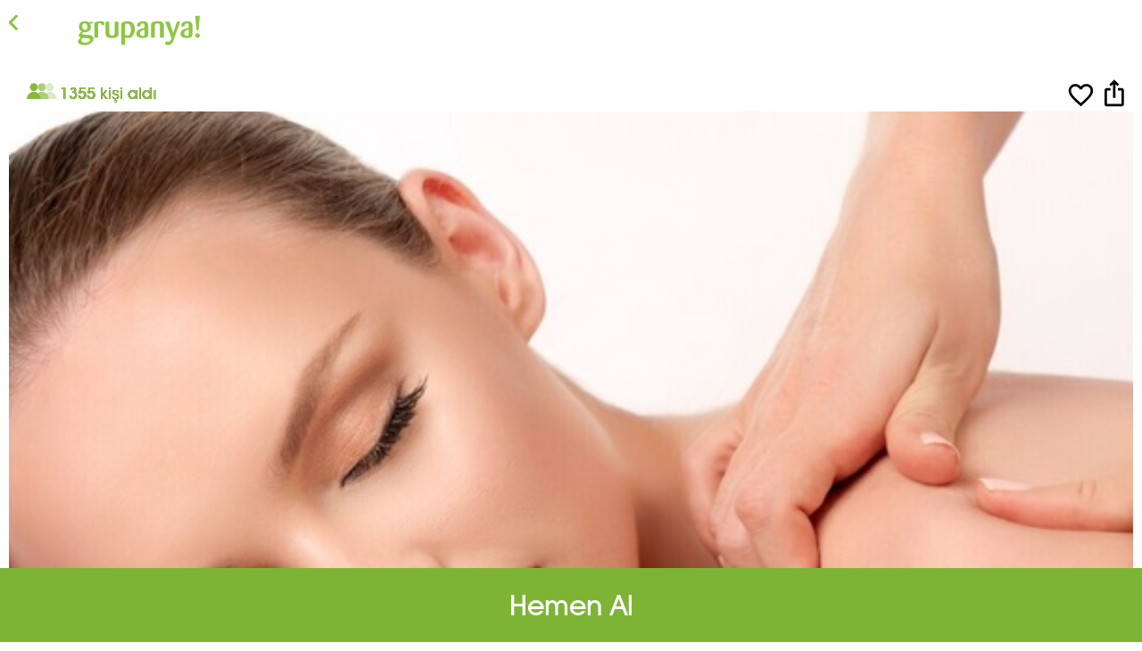

--- FILE ---
content_type: text/html; charset=utf-8
request_url: https://m.grupanya.com/istanbul/firsat/atasehir-atacity-hotel-zen-spa-masaj?irc=d3-d3bd
body_size: 81713
content:


<!DOCTYPE html PUBLIC "-//WAPFORUM//DTD XHTML Mobile 1.2//EN" "http://www.openmobilealliance.org/tech/DTD/xhtml-mobile12.dtd">
<html lang="tr">
<head id="ctl00_Head1"><link rel="apple-touch-icon" href="/MasterPages/app-icon.png" /><link rel="shortcut icon" href="/App_Themes/tr-TR/images/grupanya-favicon.png" /><title>
	Atacity Hotel Zen Spa'da Masaj | Grupanya!
</title><meta id="ctl00_metaTagsControl_descriptionMeta" name="description" content="Ataşehir&#39;de Kendinizi Şımartacağınız Muhteşem Masaj Alanı İle Rahatlamanın Keyfine Varın"></meta>
<meta id="ctl00_metaTagsControl_abstractMeta" name="Abstract" content="Grupanya! - Sevdikleriniz bir arada!"></meta>
<meta name="format-detection" content="telephone=no" />
<meta charset="utf-8">
<meta id="ctl00_metaTagsControl_contentLanguageMeta" http-equiv="content-language" content="tr"></meta>
<meta name="google-site-verification" content="535HVBXvY3o8s2FoLrRxTtyn3J9qvWq0z-tS_5y3QWA" />
<meta name="robots" content="all" />
<meta name="viewport" content="user-scalable=no, width=device-width, initial-scale=1.0, maximum-scale=1.0" />
<meta name="viewport" content="width=device-width, height=device-height, initial-scale=1.0, user-scalable=0, minimum-scale=1.0, maximum-scale=1.0">
<meta name="apple-touch-fullscreen" content="yes" />
<meta name="author" content="Grupanya">
<meta name="apple-itunes-app" content="app-id=428954622">
<meta name="google-play-app" content="app-id=com.grupanya.android"><link rel="apple-touch-icon" href="/MasterPages/style/icon.png" /><link rel="apple-touch-startup-image" href="/MasterPages/style/splash.png" /><link href="https://fonts.googleapis.com/css?family=Roboto&amp;display=swap" rel="stylesheet" />
    <link rel="stylesheet"href="https://unpkg.com/swiper@7/swiper-bundle.min.css" />
	<link rel="preconnect" href="https://fonts.googleapis.com" /><link rel="preconnect" href="https://fonts.gstatic.com" crossorigin="" /><link href="https://fonts.googleapis.com/css2?family=Montserrat:ital,wght@0,100;0,200;0,300;0,400;0,500;0,600;0,700;0,800;0,900;1,100;1,200;1,300;1,400;1,500;1,600;1,700;1,800;1,900&amp;family=Open+Sans:ital,wght@0,300;0,400;0,500;0,600;0,700;0,800;1,300;1,400;1,500;1,600;1,700;1,800&amp;family=Public+Sans:ital,wght@0,100;0,200;0,300;0,400;0,500;0,600;0,700;0,800;0,900;1,100;1,200;1,300&amp;display=swap" rel="stylesheet" />
     <script src="https://unpkg.com/swiper@7/swiper-bundle.min.js"></script>
	<script type="text/javascript">
		var Grupanya = {};
		Grupanya.Attributes = {
			environment: 'production',
			analyticsTrackingCode: 'UA-15765972-7',
			analyticsDomain: 'm.grupanya.com',
			loggedIn: 'false'
		};
	</script>

	<link rel="stylesheet" type="text/css" href="/AssetsCache/grp-v2-css_9BD87CA04340328DB63C62F9851523D0.css" /><script type="text/javascript" src="/AssetsCache/grp-v2-js_6D40F403EE2BC8B70569150B1B68E476.js"></script>
	<script type="text/javascript">
		var _gaq = _gaq || [];
		_gaq.push(['_setAccount', 'UA-15765972-7']);
		_gaq.push(['_trackPageview']);
		
		
		

		(function () {
			var ga = document.createElement('script'); ga.type = 'text/javascript'; ga.async = true;
			ga.src = ('https:' == document.location.protocol ? 'https://ssl' : 'http://www') + '.google-analytics.com/ga.js';
			var s = document.getElementsByTagName('script')[0]; s.parentNode.insertBefore(ga, s);
		})();
	</script>
	<link rel="stylesheet" href="https://maxcdn.bootstrapcdn.com/bootstrap/3.4.1/css/bootstrap.min.css" />

	<script type="text/javascript">
		$(document).ready(function () {
			//$(".m-rb-container").show();
			//$("body").css({
			//	overflow: "hidden",
			//	padding: 0
			//});
			//$(".roadBlock-overlay").show();
			$(".already-member").click(function () {
			    //alert("memberclick");
			    $(".roadBlock-overlay").fadeOut("slow");
				gsap.to(".m-rb-container", { y: -1700, duration: 3, ease: "power4.out", delay: 0.3 });
                $("body").css({
                    overflow: "scroll",
                    padding: 10
				});
             /*   $(".m-rb-container").hide();*/
			});
            if (!isAndroid) {
                $(".swiper-container-gallery").css({
                    minWidth: "375px"
                });
            }
			if (window == window.parent) {
				$("#ctl00_goBackHyperLink").show();
			};
		});
    </script>
	
	<link rel="canonical" href="https://www.grupanya.com/istanbul/firsat/atasehir-atacity-hotel-zen-spa-masaj" />
	<link rel="image_src" href="https://grpstat.com/DealImages/G-0ofsbrev/msj9984_600-400.jpg" />

	<meta property="og:title" content="Ataşehir Atacity Hotel Zen Spa&#39;dan Masaj Paketleri Fırsatın geçerlilik tarihi için DETAYLAR bölümünü inceleyiniz." />
	<meta property="og:url" content="https://m.grupanya.com/istanbul/firsat/atasehir-atacity-hotel-zen-spa-masaj-275-135" />
	<meta property="og:image" content="https://grpstat.com/DealImages/G-0ofsbrev/msj9984_600-400.jpg" />
	<meta property="og:site_name" content="Grupanya!" />
	

	<style type="text/css">
		.swiper-container-gallery {
			min-height: 190px;
			width: 100% !important;
		}

		.static-header #content, .top_box {
			padding-top:50px;
		}
		.swiper-parent {
			padding-top: 48% !important;
		}
		@media screen and (max-width: 470px) {
			.swiper-container-gallery {
				/*	top: 0px;*/
			}
		}
		@media screen and (min-width: 471px)
		{
			.swiper-container-gallery
			{
				top: 0px;
			}
		}
	</style>
	
    <style>
        svg.svg-loader {
	width: 190px;
}
.grp-g {
	width:30px;
	left:-112px;
	position:relative;
	top:-68px
}
.m-rb-container {
	background:url(https://grpstat.com/s/images/mobile/pbg.jpg) no-repeat center center;
	width:320px;
	height:57%;
	position:absolute;
	z-index:9999999;
	background-size:cover;
	padding: 20px 10px;
    bottom:0;
    left: 0; 
    right: 0; 
    margin-left: auto; 
    margin-right: auto; 
    border-radius: 16px 16px 0 0;
}
.rb-head-logo {
	background: url(https://grpstat.com/s/images/mobile/rb-head-abs.png) no-repeat center top;
    width: 100%;
    height: 35%;
    background-size: cover;
}
.rb-cta {
	color:#fff;
	font-family: 'Montserrat', Poppins, sans-serif;
	text-align:center;
}
p.regular {
	font-size:22px;
	font-weight:300;
}
p.black {
	    font-weight: 900;
    font-size: 36px;
    line-height: 10px;
}
.rb-subscription {
	background: #fff;
    border-radius: 3px;
    padding: 10% 5%;
    width: 95%;
    margin: 0 auto;
}
.rb-form-container {width:90%;margin:0 auto;}
.rb-form-container input,.rb-form-container select {
	width: 100%;
    height: 50px;
    border: solid 0.5px #d7d7d7;
    margin: 0 auto;
    clear: both;
    display: block;
    margin: 5% 0;
    border-radius: 3px;
    padding: 0 10px;
}
.rb-form-container button {
	background: #8bc53e;
    color: #fff;
    border: none;
    border-radius: 3px;
    width: 100%;
    padding: 17px 0;
    font-weight: 400;
}
.already-member {
	text-decoration:underline;
	color:#fff;
	font-size:14px;
	text-align:center;
	margin:2% 0;
}
    </style>
</head>

<body class="deal-page">
	
     <!-- GRUPARA PANEL -->
      <div class="grupara-modal">
       <div class="grupara-header"><span class="title">Gruparalarınız</span></div>
<div class="grupara-content">
    <div class="grp-pnael-container">
  <div class="grp-panel-container">
                          <div class="grid-container">
                            <div class="grid-item heading">Grupara Miktarı</div>
                            <div class="grid-item heading">Yüklenme Tarihi</div>
                            <div class="grid-item heading">Son Kullanma Tarihi</div>  
                            <div class="grid-item">400₺</div>
                            <div class="grid-item">05.12.2022</div>
                            <div class="grid-item">16.12.2023</div>  
                             <div class="grid-item">1.200₺</div>
                            <div class="grid-item">05.12.2022</div>
                            <div class="grid-item">16.12.2023</div>   
                          </div>
                    </div>

        <div class="grupara-buttons">
            <div class="cancel-grupara">Kapat</div>
        </div>
    </div>
        </div>
    </div>
    <!-- //GRUPARA PANEL ENDS -->
    <div class="block-overlay"></div>
    <div class="roadBlock-overlay"></div>



   
    <!-- // -->
	

<div id="myNav" class="overlay">
    <div class="overlay-content">
        <ul class="userMenu">

        <li>
            <a id="ctl00_UserNavigationItems_userNavigationItemRepeater_ctl00_userNavigationItemHyperLink" href="https://m.grupanya.com/kayit"><span id="ctl00_UserNavigationItems_userNavigationItemRepeater_ctl00_userNavigationItemLinkLabel" class="overlayRegister">Üye Ol</span></a>
            
        </li>
	
        <li>
            <a id="ctl00_UserNavigationItems_userNavigationItemRepeater_ctl01_userNavigationItemHyperLink" href="https://m.grupanya.com/giris"><span id="ctl00_UserNavigationItems_userNavigationItemRepeater_ctl01_userNavigationItemLinkLabel" class="overlayLogin">Giriş</span></a>
            
        </li>
	
        <li>
            <a id="ctl00_UserNavigationItems_userNavigationItemRepeater_ctl02_userNavigationItemHyperLink" href="https://m.grupanya.com/s/rezervasyon-hatti"><span id="ctl00_UserNavigationItems_userNavigationItemRepeater_ctl02_userNavigationItemLinkLabel" class="overlayReservation">Rezervasyon Hattı</span></a>
            
        </li>
	
        <li>
            <a id="ctl00_UserNavigationItems_userNavigationItemRepeater_ctl03_userNavigationItemHyperLink" href="https://m.grupanya.com/bize-ulasin"><span id="ctl00_UserNavigationItems_userNavigationItemRepeater_ctl03_userNavigationItemLinkLabel" class="overlayCostumerCare">Bize Ulaşın</span></a>
            
        </li>
	
        <li>
            <a id="ctl00_UserNavigationItems_userNavigationItemRepeater_ctl04_userNavigationItemHyperLink" href="https://mercek.grupanya.com/yerel#contact"><span id="ctl00_UserNavigationItems_userNavigationItemRepeater_ctl04_userNavigationItemLinkLabel" class="overlayJoin">Grupanya'ya Katılın!</span></a>
            
        </li>
	
        </ul>
  </div>
</div>
<div id="allCategories" class="overlay">
    <div class="overlay-content">
        <div>
        <div class="slider-closer" onclick="closeCategories();"><h3>Kapat</h3></div>
</div>
        <div class="header-text-general"><h3 style="float: left;">Popüler Kategoriler</h3></div>
        <ul class="allCategories">
            <li><a href='https://m.grupanya.com/istanbul/tum-firsatlar/c/yemek'><img src="https://grpstat.com/s/images/mobil-categories/yemek.jpg" /></a></li>
            <li><a href='https://m.grupanya.com/istanbul/tum-firsatlar/c/masaj-spa'><img src="https://grpstat.com/s/images/mobil-categories/masaj.jpg" /></a></li>
            <li><a href='https://m.grupanya.com/istanbul/tum-firsatlar/c/guzellik'><img src="https://grpstat.com/s/images/mobil-categories/guzellik.jpg" /></a></li>
            <li><a href='https://m.grupanya.com/istanbul/tum-firsatlar/c/kahvalti'><img src="https://grpstat.com/s/images/mobil-categories/kahvalti.jpg" /></a></li>
            <li><a href='https://m.grupanya.com/istanbul/tum-firsatlar/c/bilet-etkinlik'><img src="https://grpstat.com/s/images/mobil-categories/bilet.jpg" /></a></li>
            <li><a href="https://mtatil.grupanya.com"><img src="https://grpstat.com/s/images/mobil-categories/tatil.jpg" /></a></li>
        </ul>
        <div class="header-text-general"><h3 style="float: left;">Bütün Kategoriler</h3></div>
        <ul class="category-list">
            <li><a href='https://m.grupanya.com/istanbul/tum-firsatlar/c/guzellik'>Güzellik</a></li>
            <li><a href='https://m.grupanya.com/istanbul/tum-firsatlar/c/masaj-spa'>Masaj & Spa</a></li>
            <li><a href='https://m.grupanya.com/istanbul/tum-firsatlar/c/kahvalti'>Kahvaltı</a></li>
            <li><a href='https://m.grupanya.com/istanbul/tum-firsatlar/c/bilet-etkinlik'>Bilet & Etkinlik</a></li>
            <li><a href='https://m.grupanya.com/istanbul/tum-firsatlar/c/yemek'>Yemek</a></li>
            <li><a href='https://m.grupanya.com/istanbul/tum-firsatlar/c/aktivite-eglence'>Aktivite & Eğlence</a></li>
            <li><a href='https://m.grupanya.com/istanbul/tum-firsatlar/c/spor-egitim-kurs'>Spor & Eğitim & Kurs</a></li>
            <li><a href='https://m.grupanya.com/istanbul/tum-firsatlar/c/hizmet'>Hizmet</a></li>
            <li><a href="https://mtatil.grupanya.com/istanbul-otelleri/tum-firsatlar">İstanbul Otelleri</a></li>
            <li><a href="https://mtatil.grupanya.com/sehirden-kacis/tum-firsatlar">Şehirden Kaçış</a></li>
            <li><a href="https://mtatil.grupanya.com/yurt-ici-turlar/tum-firsatlar">Yurtiçi Turlar</a></li>
            <li><a href="https://mtatil.grupanya.com/yurt-disi-turlar/tum-firsatlar">Yurtdışı Turlar</a></li>
        </ul>
    </div>
</div>
	<span class='dealDetailLoader'><img src='/MasterPages/style/loader-ajax.gif' /></span>
	<form name="aspnetForm" method="post" action="./atasehir-atacity-hotel-zen-spa-masaj?irc=d3-d3bd" id="aspnetForm">
<div>
<input type="hidden" name="__EVENTTARGET" id="__EVENTTARGET" value="" />
<input type="hidden" name="__EVENTARGUMENT" id="__EVENTARGUMENT" value="" />
<input type="hidden" name="__LASTFOCUS" id="__LASTFOCUS" value="" />
<input type="hidden" name="__VSTATE" id="__VSTATE" value="H4sIAAAAAAAEAM1cW3Mbx5UmIZGSKCty4kib7MbxmJsEVswhZgZ3SZQDguANBK8gKdLlYjVmGkBjrpgLgEGSqtS+5B+ksrUpu2pf/Gq95GFLb6T+SP7I7um5ABiCMCnZTq0exJmenumvvz7n63O6Z/C/0w9/Nj3DibbCcb9SEdGKumZjzd5VkIjXdUXC5q8kjJQDG9mOVXEUmxwR3H34UKpLD2fmeD7Np3O5VC738HHslz9eoTUVp3FgYJHUCZYaj2P1h9Lju/S/WOwW/D9bpzXviH4zM2LBRm++wk1ixiXMlLEmEY30CfPmy4tXKjJtJKKLry5eaRev+kzFadoYKqtMBVmoxRQUBOXMxTcKZvZRE9kKUmmJBs9x60TDzBEy4VSKxaDNj6ZnfrVmOgbSXPQxwzIHuCMRWcEmbZCpEZNBJpLQx1Lstl87ZptSbJoC9yDfP/t4w8ZqUXc0OzbzeI526TZc965tow5pIBsfmsrML5q2bVhPEwl1sRG0tyjqakJGLrG9p9Fbbldxz565c/43FzM7ChTMiAqyrJmHegebCnL3cYNYNgYIt6D+7Y9uD+r+8s4RsUhNwU2AOXPFDdNDZB/dmginQUxihXDg8bNrUPDmK++Z7wXP3NIbRBsiCKp8NNu8qlYs0uxvJzRrJUzcx2YHWa6usTBoNhkB8ZP94UVmHS5evPKa+smgkxa9bBN9BNYVN4UQJ9w3CnR+AtAa6WPWgTGBvg0BPliGYuZQAaMFy/La+CBoo6hbtqNis4hMPAQXvSHEdfU9tyPAngyAYVPEchSdi02s/Dv1IiTaI/gehyYedxFTRkCFAs1+7DV6P2h0Ux8d1Al3hEijN9Exfs9va7YpDdzj/cBBVpCNlsFBpIb0/qMP7118Y9lIqznKbEGTwbtmlh3TQrMX3/RVYt4pAHbFRXMlSya+BMwUJKSh2YIrAYK5ZQRAZGwR8/ayrjh3VjA4qkLurxAXmTUkX7wyZ0sSMTV8bw31CQJBMe6UkQsjTe6X4aqsAKsKuVPWRQR/Z8o69HK2gjQCICrYhJGdrTgXXyno3jbu+BBu78Nw3TlAABfqHiDVcrSZA6Lpxr0qlokpgRzdqZqo1te12ROk6B306MOYkJ9OTqenU9PZ6cx0PsZzMZ6/lc8LMT55S+DhTyrGp2N89jbPcXCWi/H5mMDFBD4mCFAvScvhOBUT0nAKfzIxIRsTcj/99NaHjW/793i6TgclGA+QWG9A4H8oiMXmHv+07g/Qo3tsggSDkQCLY+sERgIE0/yMmOKShjqsrLEqG9aZ5qagU3fD059aTo3WsbBo+5qpkv57FlbgHEtbRJNnq+ev1fPXwZ+BYTy6tz+wYphBiHLJih3TZolIWNsBGzO/DRmtGtSc5qdu8Tz38NLdPw5ABjWhcOrnJ/T4/GvCVB2TWQWb8B998erh6BUo8U3bQ3w8QRCu5i8hJhpOHysKka+mkg0vTwtTsTR/Nzx9GMANz6cer52/9g8jSO8Nin3l8jCevC1Glc6YrGWgCSDhCuvVmU5OxTLcLTifCwfdQFM/82dcmDUNFEF3f+SCL2DvxqGMmh0EwcUEeOHl6RQMfTrzwdgFtvOzAO7YpanHZf8IYoUIsYNiKTYTAv/ibYHXiIJtFtsy0SabQHh5Og3k5u+Gp+8HkMNzZurDZfo4oLMUFo0ifv/yVSk2GwLfe1vgLlbxJLzetekM2Ct3jx6Dl6k4RDsomPrJCa0XgTjjFUmxOyGus7fFhWSbdIiNWdxQsCbiCRDDatNZsIh85m54HrpVeD7FFIIjyhuIPX1mBPIHV1SQYnfDDnz+th2wDN0E8MQmKivDhDfJpOHSdI6Cz96hx3DzjwLswenU/AE8ykdFnwZHZbgSAf/oyipS7F4I/+Bt4TdJX8X2BND+xek8hZ2bkUgDm+8FoL2TqQ/WvRoRjLN+mR9yBIHDjJ8VRAMJ35rD2SuMsaEXc/dpDsLqhs0qZAGCDIvO1SwcgM67bFO3scL2sTaUMVbIplk+mb4jNrEoY2lqaqlcOigx5fO/7J7/rcxUCgeFzQ3mU2bjYKtQZgpbhW2mfLgFfzYqtPjim/M/l4qlMhyU9wuVjankc4l0GC9GX4p7aIgGrCiKCmkMq+pUB+IvkkwVyRaxnyeg9otfPAc8WniT5arxF79+nqBlL3hh9h//8T95jqMTz6OZOe+JoEYOnqIXsvn81FQQyV/u/5Ob9T8ppKempjJpjlkJuju5t+/a3cxNuyuk70Kv+EWAM95h/5KQ8roc+w5DzrHJXE6AXm9Gey14Z5Hx/74H/uZMJGl3hcXUZCZy/uDfuoqJ396MCTaXyQAPq+d/vvhmtbpV2i8x5385LW0xNzKHH5qDJE87mlxMXmX+Pj2Cz8Htqzj49KbWkOd5IOHO0cYus7NS+L57waco1OxielIvMoup/MCmY/VRbbv7+P0wMp/bG2qxr8OJhq5BV/xOORppO5htwqPtJisqTg0CXJDTYIYhMNaZXNqTaynJSsmaicWpqUKo+g3TgIfbnuTT1ZkNFTWwlVhju0nLJGJXTUDG1YDpJp9KcWcZjmNTHLfYMhpHa+d/BxTMOkXBnEDuVdMtDTGHHh5m3cPDFAFP3EbMCcSoKg5nIcIcYWYDpjDZW6OBKUnxlmpUCLoGT5oKrD3LcVPDfGGuNMZGG5nEYE0MxY4JWR5bQxD6sDBojuXAMAvpZt/ULjOwfC0DBnFEWZeVkAFFyGQyoxSk9mjLzP6gZdrTZf3iK9SPI2Yb9WGOY/wslalg7fw1TYzuHtApD9LzKU/IQfCGBvBobnOsdzKBHDgYa8g1oUU0YsSQcGENexkXy0e7+GTUmm3PZCdMQ1PPrrcGyeRbDQ4n+FwqlR8l4bRMAfpmsMAc+AhptP+PP/2nhIKVuAN8/nWIc4EpY4vGUuXzvxvnr2WmM8kWRqi6B1SBsyzkualhljOXGWPLQiJiRaQNsiafp3dmZulaZnTU5gSu20uoVovPcvwoN+4BOv8aMUXo1iBJ+8ef/gqRZBnRJQyIfhDoLlxgaF7MHJ2/Fh3b5+ziFRBFV5dkUFmrAwSG5dR5KlgiMoLb0JuvBuWHbsOhS5zWxas7FXA/bOBg6gQXCqOGYRI292yMPoXUIXQHy1eQja2hUGbymfxlB/rsWmpcpNc1pduh1LRaaT4tjJLz+ZsvyZuvFMJseY0yu36j8avYobOSzFQhlzjCYGznfyZ1mynD7YSmQOM2did4tt/9dND9lOdrYSo3tzNuPbpJLEsPvE0CWZVMjFTP3xpYIXQ9UkVUU0FUVNf6AR2uUe/XtGaPJPhUOpMd5a1w4KMMlHcFxHaFoqQ+FwePW6NAmXUKFGxiF8nYJkz54ps3X158wywX3ny5MbOKbNIM9TXt6WuYJ84djbEyCO5V3+hYG5sq/AHrkDFk0YZCwOlkz2/JJHJuIrhtvt3qOs32UHCzQsSfeoMFw6EDeFio1mDvmGhQWCEaNmHeJkO3o0ZC1wqp80ChBjrtOmBoBqiziJiEt3Axoj2XGKs6fQUFfKV9a8p7zhTmsXMvxnirYbOFTbamO7Y/RfsaHmr3zY0nGnHcwPFqbrfptJ2Gv6ojpIXUKIvtZQ8YMOADCwzpN75o/xVMKCrQC76DLUxQ6QVvch/lF8LDr2FeosIlm9QK7y5jF6ZFxYna3K1B2FP3ox7m8e8GUU95jE8DmTKr10eSTeR2wFTohN8UoW3W27JgvRUXMkIvJHcvruUM19vtllRPJyzLAp9L5iIz/S60zezUmaEBrgeNwwTfhO5Cz/3ND8Zbg6EiNHf+ZyyrWD7/[base64]/QeSR51tCH/[base64]/BjeEiqDiIg7n/Fk/FRmNmcbnKtt0jSutcaBXo9b4jgRfL1CaYSpJqw9JPC+ko/n7sS/kVZrBLuuW0dRN0KbQ4iAaOIa4ScOWdaW0T07gR+Z6ylQuGiWNx9yBHY5w5aiQSxM3EjBhU8Z98nZsZd528sO9tltPKY0El+ayEZ+1AkNcHnrr+d8CmEwwJVLWKj5OT9qCoGl0Cpxkj9Spxyzy3qCFqZF4M9x2mFsdY7KpK0RCLku0cG3IIpZCxlcN3tHcrg/gsdq1W5otB5MBVpLZdCT0bKz7GJkNLVw5CrPAyMrBX2+2cjDRCMP879LCwb3Ji0im3gtI84JJheAONPm9cXe9qyqGjqRGX0mYyXQqlR5lDe/rvYAtP9gM0H2/[base64]/dVJXTQsvd4m2kmFSxt6GvqdFPhIULFVou0yhaBdmvc6/ub/eEo3DMmoPBNtLMcDkbbk89cSMr2gKx8sNGWoUTyYbBR13TFZQyeabVGrsJrYRLauRXcofjCHcVWCRQO7EBVkU+nIaq6wCsiYXQ8ZNYeDABlzCiFVxBoGPnG/7L2BaTeRNhh7zvOKH4UEVMZFo4nZhquyiK0Tm0YZV6xtO0G4oaCbp3CXZPd31xtKrW9yaVtIePOVkskIEen9otrEzJqrMoVPmVUfaWSR+1sTuesXuAsd8eIV3cmPqu3DkDhuPG37JwqrZChtLiUkqZ3wQiStS41pqM/CEY52/XA4hqMK4cUzXob6/uSdDwlLIBFhLFPT6WUx6LyoayI27O9MwvVBoaS1wCV66QSfyeUiKyLuig8wnJp9gKAjHi1FH2FAz6WlkMgiyTrqOH2GvryrkMB8rkn17g3aCkNDajU/[base64]/kWTjdqfMOoJ3hrB1xvuNMoxR5NXrqt6XWfNIsVsQ5+SOhG4+CFDQkZTe27B8bXz/upZL+VdlJOMO+nLqVcm8t63SfNYopYZwZxP3BCEUZnPfC96vlrUx7sul0ia5DH+yT5+5CPQ5IK4yTZdVZxVAzBMYyVSliZmAaRJ0ZEX4wyY9Fva7xdup4df/FrPs2UZMsGG7j4RpMgfFU/9kn6FjaFt91wMtqcaoly3Wczk0pFJkpxubrKbEF/IOj2+kOTVfBGr1N0+9cmWoOuyRlYDkpB3ujOdkHxDZFlthDd2vO+4GCZI2LT09FpNLp0fF8hGq42Td1pNH135rwAK8kv0Neq/iWk/nA8KbEg6zdMAAlefNVrQx3MEuot4PQwpw52PX8w3+73lH6Lb5sJPpXjI7TugfxBrO5jHZ9Ir5ozRvyc2iykONaowz9cPn/tjix5Bj4d2fD82WSzvclrVz/YzMHpdatmYu9lg3w+ugyQHLpvwYc2Rpc2OdUPXsQceYPi55OXM0dfzXLDV5mueknrh5e4bt9ELb6e9HeBWwKfjEjc7lu9wDViORNnhcEzom+d+Hbzr5OjU83xyfCSA9bb5v0uzFxvK6ZjdTRLcaitpPLJyPLAyjZFwwSpCuNt/L750qmBr3jLumu0xyaEr/SdFCQT+SpPG339RljMpsPpMesp/7+FVKx8m/JjT/lFotj+LgwZyL/1zxT/6xSqzBq9fq+n99UEz+ei0UfqauGvEI1EN1turuQgRlTJBV7wlPwXIZXPb7Cx8E9aXWn06kpSkyFrzuQzkVeeqsE2wsg6280Fe2wDmG4TQCQw9nIF78VgH07WqBaqD4Iw+q2bBrpNWPrakGN+rxnR9WR1pY7kOj1CycrxkQ2q/ibADGOwbfLmK4qTfiQJPqmoxBzE/ZMz66sYvfyez1V76e+NNhfsY3mrFb8MSc1fkTNBzgZ+p9JvEGVW1iHWllkX9EFFP5iQiXVOamhmPSEbcjYlRIztaPfilUbzGhUmeh9V3AZrG6xpxh0Qf/oe0PnfFXgc/R76xN89ZXJxELiy1wXm5OIV7QPjf6RBHg3uX2B2IEpwJcrkILT1tP6jyTHCSIA/kgrUHNq8ZX0n17x+f4poVqsv6sJgNTzP5SM2VxoJ+5cDTN9HxC+k/XfsvE9w/+vuc6I2mJpuSthcinNxpksku7kU5+NME5NG0/YOLSAhHnYJJFyUsRn9RKcaFCKr2fvMlpc6hYOKcAzutF3b11puKrnaatTbZ5XVXZOv7TctpX3W2Et3iltb3EmPR9Jayumk1FPj5b6ks45s1c29vMmuVsWWUc6fFPeVSsfVuqp6cNY5NLrpWm1lfaO1JuCU2zkQLLVUSve2l0t7/[base64]/S93ZO1di6fbhZ5m0VJfFxvY1ExuoJGkPyyuHm80uhIprKTdbtJMddcaWX39ZVqo1UmWju/cby+Im7qB2k5c5gWSpm0aVlnvZW8UNnIkNbpJkQknGDwtbV9o7ddKm1tFHaq6lqGy0m5rHXS3lt2ucz6RlciyDlGKbRZruftlfXsWXG5fZjMN7ZP2sXdrU1xtc1X9wrF9UJuw9l1RbFPNutS56i9dVDM72/[base64]/PUE9cPXTT/Jlbbm8U2+Vu/qTLdXB7bz+9kVo9KiO+d9oWi+rLdAX1U2f7zZfbG2fN081SeS9bPTqpki1SAKTOXuvM1PfBTk7PqunDyoGdf3l0WDrVWmutXEomKT3Z6rW7RqMovBTPsmelrZPj9dOXglaovhSzqLe5Wqmx62ubSSxvrLEnBtc6yfK4VjnZO+Ld+p6Qa20Yp/2zlwWktjm2ftTcLJq72QyKM4kXg3e2PKn47x89t0STGDZjuwZemqdhHUzfHeSXzr94MNdBJtPQ9YaCz2zUOIPoGakWs8T8/oH3uQlEuY2nzPzbfBI3v/BgzjB1iUjvciNILcUKt1LpBW0yel45/Zzeoj/pIeq6TOh1Wux/Io5qIJu4QXQtgBvOGrTKxAu0e4ZJRPosyMsWOY6W0t8oEZEd1B981uw15tSGV5Cpq8jGJjKC10rIyN1e15PJzPAuvyTH05IGRKOGVzBMO0NAMnahvMz200IDgAq03C+L1jVxHZsmNp/Oh5LuT2u8j4L+UMdVj0KGoSGV9lilp1gTdX+bhCgBo3989gCCYd8+wDyef8yyzJpnH0wR6jJ13WTCX3TYxt0K5DeYrr9sAbUMy9JbrjO5xG+Z5x9/XlwpVAufM79NRGxQ1LUOHWpdOyMSmCHP8Vk+meMywrNJ9RRUgwR0iZnPnSK7WNlys4W9vZaBl9N7lflLdzmWratDI+9CtKJ3F8fsP3qXCfwEvTzTNcWFG23Twc+8nnzxxQuvD6OcfSsB3sQ8n0h0u2HDSKI/HgKGaHnTMnUBJCWGPVxsWZS20RY0fXhMAxzLdhVoSyKWoSD3Kf14W8PPvLtorBCEBfP8fBAr0KPgHj+OYL2zp5pOb2Mg+1yaHyAdoFxsLEq6A84mKkSUFzVsh2A7BHdtP8sa4k4MBy/xmffZ2hL3G6Qaz7wRW7piuLyrDYdISzvb3rHfyyVuPuERQOM0+ne0+yMGWkUNiK8gNIOo1DfFQcXnpA4Di8fJh0FX/Vs88jVrsWmrymcAYa1aYY+Lmf399PyDuZBBbsAgN3+ZdY+8Dv3tHKKA1D1tEknC2vwLyC29xl9EgQdHn9QdTaQ/HPNJd0FasBaUBfLk993PlS+W6H9/+MPnXzyjB4uGYzU/+X28YauLIGKmHX/6YE7DXQgvbfzJk0WQzSpR4WgBd0Aln3oVW1b8j0+eUVOuL0m0SknB9GNEa9kFrrYB0yfWk8+5L8DvW1BBNDE8LKgDVxYkZUn5eAnCVhttIReb8c/iv1GW4p8qT+PxZy0QZ1cTlzxfaC1SZh/Mxb+FWx8RpTb+KflUUp7VF8HdoKltEJZFCK6xaS9jEBj8SWuh/gT8649PPvFddEHSRYeiWoj7tMUXRlAtxIdjFX/y7LJ8lTRpooWA6v4f6mF+O6NKAAA=" />
<input type="hidden" name="__VIEWSTATE" id="__VIEWSTATE" value="" />
</div>

<script type="text/javascript">
//<![CDATA[
var theForm = document.forms['aspnetForm'];
if (!theForm) {
    theForm = document.aspnetForm;
}
function __doPostBack(eventTarget, eventArgument) {
    if (!theForm.onsubmit || (theForm.onsubmit() != false)) {
        theForm.__EVENTTARGET.value = eventTarget;
        theForm.__EVENTARGUMENT.value = eventArgument;
        theForm.submit();
    }
}
//]]>
</script>


		<div class="main-container">
			
			<div id="green-bar">
                <div id="backButton"></div>
				
				<div class="secondHeaderMid"><span></span></div>
			</div>
			
			
			<div  id="content" >
				
	
	<div id="ctl00_mainContentPlaceHolder_dealPanel">
	
	<div class="main_box_top">
		<span class="fav error"></span>
		<div style="clear: both;"></div>
		<div class="image-top-container">
			
			<div class="new-buy-count">
				<div id="ctl00_mainContentPlaceHolder_buyerCountPanel">
		
					
							1355</span> kişi  aldı
						
				
	</div>
			</div>
			<div class="fav-and-share">
				<div class="shareMobile">
					<div class="link"></div>
				</div>
				<div class="new-fav-container">
					<a id="add-to-favourites">
						<div class="add-to-fav-load">
							<svg xmlns="http://www.w3.org/2000/svg" xmlns:xlink="http://www.w3.org/1999/xlink" style="margin:auto;display:block;" width="200px" height="50px" viewBox="0 0 100 100" preserveAspectRatio="xMidYMid">
								<path d="M10 50A40 40 0 0 0 90 50A40 42 0 0 1 10 50" fill="#8bc53e" stroke="none">
									<animateTransform attributeName="transform" type="rotate" dur="1s" repeatCount="indefinite" keyTimes="0;1" values="0 50 51;360 50 51"></animateTransform>
								</path>
							</svg>
						</div>
						<span class="fav-container ">
							<span class="icon-fav"></span>
						</span>
					</a>
				</div>
			</div>
		</div>
		<div class="deal-images-container">
			
			<div class="deal-details-img" style="padding-bottom: 10px;" id="controlDiv">
				<img class="deal_img detail_img" src="https://grpstat.com/DealImages/G-0ofsbrev/msj9984_600-400.jpg" alt="Ataşehir Atacity Hotel Zen Spa&#39;dan Masaj Paketleri Fırsatın geçerlilik tarihi için DETAYLAR bölümünü inceleyiniz." title="Ataşehir Atacity Hotel Zen Spa&#39;dan Masaj Paketleri Fırsatın geçerlilik tarihi için DETAYLAR bölümünü inceleyiniz." />
			</div>
			
		</div>
		<div style="clear: both;"></div>
		<div class="deal-title">
			<h1 class="deal-title-span">
				Ataşehir Atacity Hotel Zen Spa'dan Masaj Paketleri
			</h1>
			<span class="deal-location-span">
				Ataşehir
			</span>
		</div>
		
        
        
		
		

<div class="deal-options-container">
	<ul>
		
				<li class="deal-opt-li" style="cursor: pointer;">
					<div class="input-container-div"><input type="radio" name="deal-opt-1" class="deal-opt" value="atasehir-atacity-hotel-zen-spa-masaj-275-135" checked 
						 style="" /></div>
					<span class="deal-option-title-span">
						KESE KÖPÜK MASAJI + ISLAK ALAN KULLANIMI + İÇECEK İKRAMI
					</span>
					<span class="new-opt-prices">
						<div class="grp-mobil-deal-info">
							
							<div class='deal-installment-mobile'>3 Taksit</div>
						</div>
						<div class="price-opt-right">
							<div class="discount-amount">
								<span class='sym'>%</span>12
							</div>
							<div class="m-deal-value">
								₺900
							</div>
							
							<div class=" deal-value " style="display:inline;">
								₺799
							</div>
							
							<div class="special-discount-price"></div>
							<div class="sold-out-opt" style="">TÜKENDİ</div>
						</div>
					</span>
				</li>
			
				<li class="deal-opt-li" style="cursor: pointer;">
					<div class="input-container-div"><input type="radio" name="deal-opt-1" class="deal-opt" value="atasehir-atacity-hotel-zen-spa-masaj-2325"  
						 style="" /></div>
					<span class="deal-option-title-span">
						50 DK MASAJ + ISLAK ALAN KULLANIMI +  İÇECEK İKRAMI
					</span>
					<span class="new-opt-prices">
						<div class="grp-mobil-deal-info">
							
							<div class='deal-installment-mobile'>6 Taksit</div>
						</div>
						<div class="price-opt-right">
							<div class="discount-amount">
								<span class='sym'>%</span>25
							</div>
							<div class="m-deal-value">
								₺1.650
							</div>
							
							<div class=" deal-value " style="display:inline;">
								₺1.249
							</div>
							
							<div class="special-discount-price"></div>
							<div class="sold-out-opt" style="">TÜKENDİ</div>
						</div>
					</span>
				</li>
			
				<li class="deal-opt-li" style="cursor: pointer;">
					<div class="input-container-div"><input type="radio" name="deal-opt-1" class="deal-opt" value="atasehir-atacity-hotel-zen-spa-masaj-20-3882"  
						 style="" /></div>
					<span class="deal-option-title-span">
						50 DK MASAJ + 20 DK KESE KÖPÜK + ISLAK ALAN KULLANIMI + İÇECEK İKRAMI
					</span>
					<span class="new-opt-prices">
						<div class="grp-mobil-deal-info">
							
							<div class='deal-installment-mobile'>6 Taksit</div>
						</div>
						<div class="price-opt-right">
							<div class="discount-amount">
								<span class='sym'>%</span>23
							</div>
							<div class="m-deal-value">
								₺2.450
							</div>
							
							<div class=" deal-value " style="display:inline;">
								₺1.899
							</div>
							
							<div class="special-discount-price"></div>
							<div class="sold-out-opt" style="">TÜKENDİ</div>
						</div>
					</span>
				</li>
			
				<li class="deal-opt-li" style="cursor: pointer;">
					<div class="input-container-div"><input type="radio" name="deal-opt-1" class="deal-opt" value="atasehir-atacity-hotel-zen-spa-masaj-2-866"  
						 style="" /></div>
					<span class="deal-option-title-span">
						ÇİFTLERE ÖZEL 50 DK MASAJ + ISLAK ALAN KULLANIMI + İÇECEK İKRAMI
					</span>
					<span class="new-opt-prices">
						<div class="grp-mobil-deal-info">
							
							<div class='deal-installment-mobile'>6 Taksit</div>
						</div>
						<div class="price-opt-right">
							<div class="discount-amount">
								<span class='sym'>%</span>31
							</div>
							<div class="m-deal-value">
								₺3.300
							</div>
							
							<div class=" deal-value " style="display:inline;">
								₺2.299
							</div>
							
							<div class="special-discount-price"></div>
							<div class="sold-out-opt" style="">TÜKENDİ</div>
						</div>
					</span>
				</li>
			
				<li class="deal-opt-li" style="cursor: pointer;">
					<div class="input-container-div"><input type="radio" name="deal-opt-1" class="deal-opt" value="atasehir-atacity-hotel-zen-spa-masaj-20-911"  
						 style="" /></div>
					<span class="deal-option-title-span">
						VIP ODA
					</span>
					<span class="new-opt-prices">
						<div class="grp-mobil-deal-info">
							
							<div class='deal-installment-mobile'>6 Taksit</div>
						</div>
						<div class="price-opt-right">
							<div class="discount-amount">
								<span class='sym'>%</span>14
							</div>
							<div class="m-deal-value">
								₺7.500
							</div>
							
							<div class=" deal-value " style="display:inline;">
								₺6.499
							</div>
							
							<div class="special-discount-price"></div>
							<div class="sold-out-opt" style="">TÜKENDİ</div>
						</div>
					</span>
				</li>
			
	</ul>
</div>
		
		<div style="clear: both;"></div>
		<div class="myShare">
			<div class="myShare-aligner">
		        <div class="facebook-share" id="share_facebook"></div>
			    <div class="twitter-share" id="share_twitter"></div>
			    
			        <a href="https://api.whatsapp.com/send?text=Bunu kacirmamak lazim! https://m.grupanya.com/istanbul/firsat/atasehir-atacity-hotel-zen-spa-masaj" class="whatsapp-share" data-action="share/whatsapp/share" target="_top" onclick="javascript:location.reload();">
				    <img src="/MasterPages/style/blank.png?v=grp3" />
			        </a>
			        <a class="mail-share"
				    href="mailto:?subject=Bunu kacirmamak lazim! Atasehir%20Atacity%20Hotel%20Zen%20Spa&#39;dan%20Masaj%20Paketleri&body=Atasehir%20Atacity%20Hotel%20Zen%20Spa&#39;dan%20Masaj%20Paketleri https%3a%2f%2fm.grupanya.com%2fistanbul%2ffirsat%2fatasehir-atacity-hotel-zen-spa-masaj-275-135"
				    title="Grupanya Fırsatı" target="_top" onclick="javascript:location.reload();">
			        </a>
			    
			</div>
            <a class="share-closer"></a>
		</div>
	</div>
			<style type="text/css">

				.coupon-code-container { display: none; }

				.coupon-code-success {
					border: solid 2px #8bc53e;
					width: 99%;
					text-align: center;
					padding: 20px 0 20px 0;
					background: #fff;
					color: #000;
				}

				.coupon-code {
					font-size: 16px;
					color: #596150;
					font-weight: bold;
				}

				.coupon-code-error {
					border: solid 2px #d2380e;
					width: 99%;
					text-align: center;
					padding: 20px 0 20px 0;
					background: #fff;
					color: #000;
				}

			</style>

			<script type="text/javascript">
				$(document).ready(function () {

					

				});
			</script>

	<div class="dealMobilBuy">
		<div class="coupon-code-container">
			<div class="coupon-code-success"></div>
			<div class="coupon-code-error"></div>
		</div>
		
		<a id="deal-buy-button" href='/istanbul/satin-al/atasehir-atacity-hotel-zen-spa-masaj-275-135?irc=d3-pob' target='_self'
			title="Fırsatı Hemen Al!" class="big_button ">
			Hemen Al
		</a>
		
	</div>
	<div style="clear: both;"></div>

	
	<div class="tab_content tabc_visible" id="tabc_places">
		<strong><span id='place-name0'>Ataşehir Atacity Hotel Zen Spa</span></strong><div id='place-content0' class='place-content'>Küçükbakkalköy Mah, Şenlik Sokak, No: 2 4/1 Ataşehir / İstanbul</div>
		
	</div>
	
	<div class="tab_content tabc_visible" id="tabc_details">
		<h3>Detaylar</h3>

<ul>
<li><p>Bu fırsat <strong>1.01.2026 tarihine kadar geçerlidir.</strong></p></li>
<li><p><strong>Haftanın 7 günü 12:00-22:00 arasında geçerlidir.</strong></p></li>
<li><p>Bütün bu fırsatlara ıslak alan kullanımı ve içecek ikramı dahildir.</p></li>
<li><p><strong>Rezervasyon zorunludur.</strong> Rezervasyon için <a class="clickPhone" href="tel:0(533) 325 66 47">0(533) 325 66 47</a> ve <a class="clickPhone" href="tel:0216 574 77 88">0216 574 77 88</a> numaralı telefonu arayabilirsiniz.</p></li>
<li><p>Rezervasyon değişiklik ve iptalleri <strong>24 saat öncesinden</strong> bildirilmelidir. Aksi takdirde fırsat kodlarınız kullanılmış sayılacaktır.</p></li>
<li><p>Hizmete it fiş veya faturanızı tesisten istemeyi unutmayınız.</p></li>
</ul>

	</div>

	<div class="tab_content tabc_visible" id="tabc_highlights">
		<h3>Öne Çıkanlar</h3>

<ul>
<li><strong>Tüm kredi kartlarına 2, 3, 6 taksit seçenekleri sunulmaktadır.</strong></li>
</ul>

	</div>

	
	

	<div id="editorial-new">
		<h3>Masaj Keyfi!</h3>

<p><big><strong>Ataşehir Atacity Hotel Zen Spa'da kendinizi şımartacağınız muhteşem masaj keyfi sizi bekliyor...</strong></big></p>

<h4>MASAJ SEÇENEKLERİ</h4>

<p>İsveç Masajı</p>

<p>Aroma Terapi Masajı</p>

<p>Bali Masajı</p>

<h4>VIP ODA İÇERİĞİ</h4>

<p>Jakuzi</p>

<p>Hamam</p>

<p>Sauna</p>

	</div>
	
</div>

	
<style>
	.colored-header {
	background: #ab3ec5;
    padding: 10px;
    width: 100%;
    border-radius: 0 8px 0 0;
	}
	.content-panel-header {
    font-size: 22px;
    color: #fff!important;
    font-weight: normal !important;
    border-bottom: solid 1px #333;
    border-radius: 0 8px 0 0;
	padding:0;
	}
	.other-deals {
	margin-top:10%;
	}
	.other-deals .side-top-text {
	padding:10px !important;
	}
</style>
<div class="other-deals">
	<div class="content-panel-header">
		<h4 class="side-top-text colored-header">
			İlginizi Çekebilecek Diğer Fırsatlar
		</h4>
	</div>
	<div class="deal-main-container">
		
				<div class="deal">
					<a href="/istanbul/firsat/gonen-hotel-unique-health-club-yuzme-egitimi-2-685?irc=d3-d3brec" class="deal-list-deal-link">
						<div class="deal-image-cell">
							<span class="badges-area">
								
							</span>
							<span class="izle-kazan-badge">
								
							</span>
							<img class="deal_img test" src="https://grpstat.com/DealImages/G-w3sricwm/anagrsl9440_600-400.jpg" />
						</div>
						<span class="title">Gönen Hotel Yenibosna Unique Health Club'ta Yüzme Eğitimi Ve Islak Alan Kullanımı</span>
						<span class="location-mobile">Yenibosna</span>
						<span class="deal-prices-new deal-price-container">
							<span class="value"></span>
							<span class="price ">₺1.700</span>
							<span class="special-discount"></span>
						</span>
					</a>
				</div>
			
				<div class="deal">
					<a href="/istanbul/firsat/qarip-restaurant-balik-menusu-2025hzrn?irc=d3-d3brec" class="deal-list-deal-link">
						<div class="deal-image-cell">
							<span class="badges-area">
								
							</span>
							<span class="izle-kazan-badge">
								
							</span>
							<img class="deal_img test" src="https://grpstat.com/DealImages/G-piuckokl/anagrsll2666_600-400.jpg" />
						</div>
						<span class="title">Qarip Restaurant'ta Boğaz'a Nazır Balık Menüleri</span>
						<span class="location-mobile">Sarıyer</span>
						<span class="deal-prices-new deal-price-container">
							<span class="value"></span>
							<span class="price ">₺650</span>
							<span class="special-discount"></span>
						</span>
					</a>
				</div>
			
				<div class="deal">
					<a href="/istanbul/firsat/kilya-hotel-sunaria-spa-masaj-secenekleri-1?irc=d3-d3brec" class="deal-list-deal-link">
						<div class="deal-image-cell">
							<span class="badges-area">
								<div class='taksit-mobile'>3 Taksit</div>
							</span>
							<span class="izle-kazan-badge">
								
							</span>
							<img class="deal_img test" src="https://grpstat.com/DealImages/G-wdr1jg0e/18449_600-400.jpg" />
						</div>
						<span class="title">Kilya Hotel, Sunaria Spa’da Masaj Seçenekleri, Kese - Köpük ve Islak Alan Kullanımı</span>
						<span class="location-mobile">Sarıyer</span>
						<span class="deal-prices-new deal-price-container">
							<span class="value"></span>
							<span class="price ">₺499,90</span>
							<span class="special-discount"></span>
						</span>
					</a>
				</div>
			
				<div class="deal">
					<a href="/istanbul/firsat/saca-can-guzellik-masaj?irc=d3-d3brec" class="deal-list-deal-link">
						<div class="deal-image-cell">
							<span class="badges-area">
								<div class='taksit-mobile'>3 Taksit</div>
							</span>
							<span class="izle-kazan-badge">
								
							</span>
							<img class="deal_img test" src="https://grpstat.com/DealImages/G-oaq020wx/msj1701_600-400.jpg" />
						</div>
						<span class="title">Saça Can Güzellik‘te Kadınlara Özel Tüm Vücut Masajı, Klasik İsveç Masajı Ve Medikal Taş Masajı Uygulaması</span>
						<span class="location-mobile">Maltepe</span>
						<span class="deal-prices-new deal-price-container">
							<span class="value">₺1.200</span>
							<span class="price ">₺799</span>
							<span class="special-discount"></span>
						</span>
					</a>
				</div>
			
				<div class="deal">
					<a href="/istanbul/firsat/life-i-pilates-masaj-20-6969?irc=d3-d3brec" class="deal-list-deal-link">
						<div class="deal-image-cell">
							<span class="badges-area">
								
							</span>
							<span class="izle-kazan-badge">
								
							</span>
							<img class="deal_img test" src="https://grpstat.com/DealImages/G-yaofnlwv/msjjj5152_600-400.jpg" />
						</div>
						<span class="title">Şişli Life-i Pilates'te Kadınlara Özel 50 Dk Tek Veya Çift Kişilik Masaj Seçenekleri</span>
						<span class="location-mobile">Şişli</span>
						<span class="deal-prices-new deal-price-container">
							<span class="value">₺1.500</span>
							<span class="price ">₺450</span>
							<span class="special-discount"></span>
						</span>
					</a>
				</div>
			
				<div class="deal">
					<a href="/istanbul/firsat/sorisso-hotel-due-dream-spa-gelin-hamami-2025mys?irc=d3-d3brec" class="deal-list-deal-link">
						<div class="deal-image-cell">
							<span class="badges-area">
								<div class='taksit-mobile'>3 Taksit</div>
							</span>
							<span class="izle-kazan-badge">
								
							</span>
							<img class="deal_img test" src="https://grpstat.com/DealImages/G-gfzbnhxi/14567_600-400.jpg" />
						</div>
						<span class="title">Sorisso Hotel Due Dream Spa'da Gelin Hamamı Paketi KİŞİ BAŞI</span>
						<span class="location-mobile">Fatih</span>
						<span class="deal-prices-new deal-price-container">
							<span class="value"></span>
							<span class="price ">₺1.500</span>
							<span class="special-discount"></span>
						</span>
					</a>
				</div>
			
				<div class="deal">
					<a href="/istanbul/firsat/istanbul-medikal-termal-maske-kaplica-kullanimi-2025mys?irc=d3-d3brec" class="deal-list-deal-link">
						<div class="deal-image-cell">
							<span class="badges-area">
								
							</span>
							<span class="izle-kazan-badge">
								
							</span>
							<img class="deal_img test" src="https://grpstat.com/DealImages/G-q1qjwuhq/anagrsll2721_600-400.jpg" />
						</div>
						<span class="title">İstanbul Medikal Termal’de Terminal Mineralli Güzellik Maskesi Ve Gün Boyu Kaplıca / Spa Kullanımı KİŞİ BAŞI</span>
						<span class="location-mobile">Tuzla</span>
						<span class="deal-prices-new deal-price-container">
							<span class="value">₺1.550</span>
							<span class="price ">₺999</span>
							<span class="special-discount"></span>
						</span>
					</a>
				</div>
			
				<div class="deal">
					<a href="/istanbul/firsat/berjer-boutique-hotel-spa-masaj?irc=d3-d3brec" class="deal-list-deal-link">
						<div class="deal-image-cell">
							<span class="badges-area">
								<div class='taksit-mobile'>6 Taksit</div>
							</span>
							<span class="izle-kazan-badge">
								
							</span>
							<img class="deal_img test" src="https://grpstat.com/DealImages/G-bywhuqug/masaj2524_600-400.jpg" />
						</div>
						<span class="title">Berjer Boutique Hotel & Spa‘da Kese - Köpük, Masaj, Islak Alan Kullanımı, Yüz Maskesi Ve İçecek İkramı</span>
						<span class="location-mobile">Beyoğlu</span>
						<span class="deal-prices-new deal-price-container">
							<span class="value"></span>
							<span class="price ">₺1.500</span>
							<span class="special-discount"></span>
						</span>
					</a>
				</div>
			
	</div>
</div>

	
<style>
	.colored-header {
	background: #ab3ec5;
    padding: 10px;
    width: 100%;
    border-radius: 0 8px 0 0;
	}
	.content-panel-header {
    font-size: 22px;
    color: #fff!important;
    font-weight: normal !important;
    border-bottom: solid 1px #333;
    border-radius: 0 8px 0 0;
	padding:0;
	}
	.other-deals {
	margin-top:10%;
	}
	.other-deals .side-top-text {
	padding:10px !important;
	}
</style>
<div class="other-deals">
	<div class="content-panel-header">
		<h4 class="side-top-text colored-header">
			Diğer İstanbul Fırsatları
		</h4>
	</div>
	<div class="deal-main-container">
		
				<div class="deal">
					<a href="/istanbul/firsat/park-of-istanbul-hayvanat-bahcesi-giris-bileti?irc=d3-d3bd" class="deal-list-deal-link">
						<div class="deal-image-cell">
							<span class="badges-area">
								
							</span>
							<span class="izle-kazan-badge">
								
							</span>
							<img class="deal_img test" src="https://grpstat.com/DealImages/G-efqqjdf5/sss14538_600-400.jpg" />
						</div>
						<span class="title">Park Of İstanbul Hayvanat Bahçesi Giriş Biletleri</span>
						<span class="location-mobile">Çekmeköy</span>
						<span class="deal-prices-new deal-price-container">
							<span class="value">₺600</span>
							<span class="price ">₺349</span>
							<span class="special-discount"></span>
						</span>
					</a>
				</div>
			
				<div class="deal">
					<a href="/istanbul/firsat/marble-hotel-relax-de-lux-spa-masaj?irc=d3-d3bd" class="deal-list-deal-link">
						<div class="deal-image-cell">
							<span class="badges-area">
								<div class='taksit-mobile'>3 Taksit</div>
							</span>
							<span class="izle-kazan-badge">
								
							</span>
							<img class="deal_img test" src="https://grpstat.com/DealImages/G-k0uxxgqo/01478_600-400.jpg" />
						</div>
						<span class="title">Marble Hotel Relax De Lux Spa'da Masaj Uygulaması, Kese Köpük Ve Hamam Kullanımı</span>
						<span class="location-mobile">Taksim</span>
						<span class="deal-prices-new deal-price-container">
							<span class="value">₺1.000</span>
							<span class="price ">₺700</span>
							<span class="special-discount"></span>
						</span>
					</a>
				</div>
			
				<div class="deal">
					<a href="/istanbul/firsat/aria-place-taksim-maximus-spa-masaj-secenekleri?irc=d3-d3bd" class="deal-list-deal-link">
						<div class="deal-image-cell">
							<span class="badges-area">
								<div class='taksit-mobile'>6 Taksit</div>
							</span>
							<span class="izle-kazan-badge">
								
							</span>
							<img class="deal_img test" src="https://grpstat.com/DealImages/G-mb1y3jww/a13591_600-400.jpg" />
						</div>
						<span class="title">Aria Place Taksim Maximus Spa'da Masaj Seçenekleri, Kese- Köpük,  Islak Alan Kullanımı Ve İçecek İkramı</span>
						<span class="location-mobile">Taksim</span>
						<span class="deal-prices-new deal-price-container">
							<span class="value"></span>
							<span class="price ">₺1.049</span>
							<span class="special-discount"></span>
						</span>
					</a>
				</div>
			
				<div class="deal">
					<a href="/istanbul/firsat/buda-bowling-beylikduzu?irc=d3-d3bd" class="deal-list-deal-link">
						<div class="deal-image-cell">
							<span class="badges-area">
								
							</span>
							<span class="izle-kazan-badge">
								
							</span>
							<img class="deal_img test" src="https://grpstat.com/DealImages/G-sdbu1k2x/anagrsl9577_600-400.jpg" />
						</div>
						<span class="title">BuDa Bowling Beylikdüzü'nde Oyun Biletleri</span>
						<span class="location-mobile">Beylikdüzü</span>
						<span class="deal-prices-new deal-price-container">
							<span class="value"></span>
							<span class="price ">₺200</span>
							<span class="special-discount"></span>
						</span>
					</a>
				</div>
			
				<div class="deal">
					<a href="/istanbul/firsat/ramada-plaza-by-wyndham-istanbul-atakoy-mask-spa-masaj-keyfi?irc=d3-d3bd" class="deal-list-deal-link">
						<div class="deal-image-cell">
							<span class="badges-area">
								<div class='taksit-mobile'>3 Taksit</div>
							</span>
							<span class="izle-kazan-badge">
								
							</span>
							<img class="deal_img test" src="https://grpstat.com/DealImages/G-vr0ihzfp/0017593_600-400.jpg" />
						</div>
						<span class="title">Ramada Plaza by Wyndham İstanbul Ataköy Mask Spa’da Masaj ve Islak Alan Kullanımı</span>
						<span class="location-mobile">Ataköy</span>
						<span class="deal-prices-new deal-price-container">
							<span class="value"></span>
							<span class="price ">₺500</span>
							<span class="special-discount"></span>
						</span>
					</a>
				</div>
			
				<div class="deal">
					<a href="/istanbul/firsat/ramada-wyndham-florya-napea-spa-masaj-bakim?irc=d3-d3bd" class="deal-list-deal-link">
						<div class="deal-image-cell">
							<span class="badges-area">
								<div class='taksit-mobile'>3 Taksit</div>
							</span>
							<span class="izle-kazan-badge">
								
							</span>
							<img class="deal_img test" src="https://grpstat.com/DealImages/G-yafqrkqo/ramada21476_600-400.jpg" />
						</div>
						<span class="title">Ramada Wyndham Florya Nape'a Spa'da Masaj Seçeneklerinden Biri, Islak Alan Kullanımı, İçecek İkramı Ve Cilt Bakımı</span>
						<span class="location-mobile">Küçükçekmece</span>
						<span class="deal-prices-new deal-price-container">
							<span class="value">₺999</span>
							<span class="price ">₺499</span>
							<span class="special-discount"></span>
						</span>
					</a>
				</div>
			
				<div class="deal">
					<a href="/istanbul/firsat/tryp-by-wyndham-istanbul-taksim-mask-spa-masaj?irc=d3-d3bd" class="deal-list-deal-link">
						<div class="deal-image-cell">
							<span class="badges-area">
								<div class='taksit-mobile'>3 Taksit</div>
							</span>
							<span class="izle-kazan-badge">
								
							</span>
							<img class="deal_img test" src="https://grpstat.com/DealImages/G-nprl3szm/a12540_600-400.jpg" />
						</div>
						<span class="title">Hotel Trip Bosphorus Mask Spa & Wellness'da Masaj Uygulaması Ve Islak Alan Kullanımı</span>
						<span class="location-mobile">Beyoğlu</span>
						<span class="deal-prices-new deal-price-container">
							<span class="value"></span>
							<span class="price ">₺899</span>
							<span class="special-discount"></span>
						</span>
					</a>
				</div>
			
				<div class="deal">
					<a href="/istanbul/firsat/ramada-by-wyndham-umraniye-hotel-spa-merkezi-masaj?irc=d3-d3bd" class="deal-list-deal-link">
						<div class="deal-image-cell">
							<span class="badges-area">
								<div class='taksit-mobile'>6 Taksit</div>
							</span>
							<span class="izle-kazan-badge">
								
							</span>
							<img class="deal_img test" src="https://grpstat.com/DealImages/G-exqyf4lg/05073_600-400.jpg" />
						</div>
						<span class="title">Ramada By Wyndham Ümraniye  Hotel Spa Merkezi'nde Masaj, Kese Köpük, Islak Alan Kullanımı ve İçecek İkramı</span>
						<span class="location-mobile">Ümraniye</span>
						<span class="deal-prices-new deal-price-container">
							<span class="value"></span>
							<span class="price ">₺999</span>
							<span class="special-discount"></span>
						</span>
					</a>
				</div>
			
				<div class="deal">
					<a href="/istanbul/firsat/holiday-inn-hotel-sisli-sunaria-spa-masaj?irc=d3-d3bd" class="deal-list-deal-link">
						<div class="deal-image-cell">
							<span class="badges-area">
								<div class='taksit-mobile'>3 Taksit</div>
							</span>
							<span class="izle-kazan-badge">
								
							</span>
							<img class="deal_img test" src="https://grpstat.com/DealImages/G-emwtjntk/anagrsel3754_600-400.jpg" />
						</div>
						<span class="title">Holiday Inn Hotel Şişli Sunaria Spa‘da Masaj Seçenekleri, Kese - Köpük Ve Islak Alan Kullanımı</span>
						<span class="location-mobile">Şişli</span>
						<span class="deal-prices-new deal-price-container">
							<span class="value"></span>
							<span class="price ">₺499,90</span>
							<span class="special-discount"></span>
						</span>
					</a>
				</div>
			
				<div class="deal">
					<a href="/istanbul/firsat/rox-hotel-bahcelievler-sunaria-spa-masaj?irc=d3-d3bd" class="deal-list-deal-link">
						<div class="deal-image-cell">
							<span class="badges-area">
								<div class='taksit-mobile'>3 Taksit</div>
							</span>
							<span class="izle-kazan-badge">
								
							</span>
							<img class="deal_img test" src="https://grpstat.com/DealImages/G-lpoadgzl/r35445_600-400.jpg" />
						</div>
						<span class="title">Rox Hotel Bahçelievler Sunaria Spa‘da Masaj Seçenekleri, Kese - Köpük Ve Islak Alan Kullanımı</span>
						<span class="location-mobile">Bahçelievler</span>
						<span class="deal-prices-new deal-price-container">
							<span class="value"></span>
							<span class="price ">₺399,90</span>
							<span class="special-discount"></span>
						</span>
					</a>
				</div>
			
				<div class="deal">
					<a href="/istanbul/firsat/tryp-by-wyndham-otel-bali-asia-spa-masaj?irc=d3-d3bd" class="deal-list-deal-link">
						<div class="deal-image-cell">
							<span class="badges-area">
								<div class='taksit-mobile'>6 Taksit</div>
							</span>
							<span class="izle-kazan-badge">
								
							</span>
							<img class="deal_img test" src="https://grpstat.com/DealImages/G-uu0lt0yo/113084_600-400.jpg" />
						</div>
						<span class="title">Tryp By Wyndham Otel Bali Asia Spa'da Islak Alan Kullanımı Ve Masaj Paketleri</span>
						<span class="location-mobile">Ataşehir</span>
						<span class="deal-prices-new deal-price-container">
							<span class="value"></span>
							<span class="price ">₺1.199</span>
							<span class="special-discount"></span>
						</span>
					</a>
				</div>
			
				<div class="deal">
					<a href="/istanbul/firsat/days-hotel-by-wyndham-sense-spa-masaj?irc=d3-d3bd" class="deal-list-deal-link">
						<div class="deal-image-cell">
							<span class="badges-area">
								<div class='taksit-mobile'>6 Taksit</div>
							</span>
							<span class="izle-kazan-badge">
								
							</span>
							<img class="deal_img test" src="https://grpstat.com/DealImages/G-3ujbscq1/aanagrsll3254_600-400.jpg" />
						</div>
						<span class="title">Days Hotel by Wyndham Sense Spa'da Masaj Keyfi Ve Islak Alan Kullanımı</span>
						<span class="location-mobile">Maltepe</span>
						<span class="deal-prices-new deal-price-container">
							<span class="value"></span>
							<span class="price ">₺1.900</span>
							<span class="special-discount"></span>
						</span>
					</a>
				</div>
			
				<div class="deal">
					<a href="/istanbul/firsat/emaar-akvaryum-sualti-hayvanat-bahcesi-giris?irc=d3-d3bd" class="deal-list-deal-link">
						<div class="deal-image-cell">
							<span class="badges-area">
								
							</span>
							<span class="izle-kazan-badge">
								
							</span>
							<img class="deal_img test" src="https://grpstat.com/DealImages/G-q3l05po5/aa3216_600-400.jpg" />
						</div>
						<span class="title">Emaar Akvaryum & Sualtı Hayvanat Bahçesi İstanbul İçin Giriş Biletleri</span>
						<span class="location-mobile">Üsküdar</span>
						<span class="deal-prices-new deal-price-container">
							<span class="value">₺590</span>
							<span class="price ">₺469</span>
							<span class="special-discount"></span>
						</span>
					</a>
				</div>
			
				<div class="deal">
					<a href="/istanbul/firsat/four-points-by-sheraton-zen-spa-masaj?irc=d3-d3bd" class="deal-list-deal-link">
						<div class="deal-image-cell">
							<span class="badges-area">
								<div class='taksit-mobile'>6 Taksit</div>
							</span>
							<span class="izle-kazan-badge">
								
							</span>
							<img class="deal_img test" src="https://grpstat.com/DealImages/G-ymiecpey/a17459_600-400.jpg" />
						</div>
						<span class="title">Four Points by Sheraton Zen Spa'da Masaj Paketleri</span>
						<span class="location-mobile">Kağıthane</span>
						<span class="deal-prices-new deal-price-container">
							<span class="value"></span>
							<span class="price ">₺1.099</span>
							<span class="special-discount"></span>
						</span>
					</a>
				</div>
			
				<div class="deal">
					<a href="/istanbul/firsat/the-gym-a-fitness-sunaria-spa-masaj-uygulamalari?irc=d3-d3bd" class="deal-list-deal-link">
						<div class="deal-image-cell">
							<span class="badges-area">
								<div class='taksit-mobile'>3 Taksit</div>
							</span>
							<span class="izle-kazan-badge">
								
							</span>
							<img class="deal_img test" src="https://grpstat.com/DealImages/G-qbzr05t2/grsell6625_600-400.jpg" />
						</div>
						<span class="title">The Gym A+ Fitness, Sunaria Spa'da Masaj Seçenekleri, Kese-Köpük ve Islak Alan Kullanımı</span>
						<span class="location-mobile">Avcılar</span>
						<span class="deal-prices-new deal-price-container">
							<span class="value"></span>
							<span class="price ">₺399,90</span>
							<span class="special-discount"></span>
						</span>
					</a>
				</div>
			
				<div class="deal">
					<a href="/istanbul/firsat/bali-asia-spa-masaj?irc=d3-d3bd" class="deal-list-deal-link">
						<div class="deal-image-cell">
							<span class="badges-area">
								<div class='taksit-mobile'>6 Taksit</div>
							</span>
							<span class="izle-kazan-badge">
								
							</span>
							<img class="deal_img test" src="https://grpstat.com/DealImages/G-dplq0423/a17127_600-400.jpg" />
						</div>
						<span class="title">Bali Asia Spa'da Masaj Ve Kese-Köpük Uygulamaları</span>
						<span class="location-mobile">Maltepe</span>
						<span class="deal-prices-new deal-price-container">
							<span class="value"></span>
							<span class="price ">₺949</span>
							<span class="special-discount"></span>
						</span>
					</a>
				</div>
			
				<div class="deal">
					<a href="/istanbul/firsat/dedeman-hotel-bostanci-asia-concept-spa-masaj?irc=d3-d3bd" class="deal-list-deal-link">
						<div class="deal-image-cell">
							<span class="badges-area">
								<div class='taksit-mobile'>6 Taksit</div>
							</span>
							<span class="izle-kazan-badge">
								
							</span>
							<img class="deal_img test" src="https://grpstat.com/DealImages/G-dnjourx5/16888_600-400.jpg" />
						</div>
						<span class="title">Dedeman Hotel Bostancı Asia Concept Spa'da, Kese Köpük Uygulaması, Havuz Üyelikleri, Masaj ve Islak Alan Kullanımı</span>
						<span class="location-mobile">Bostancı</span>
						<span class="deal-prices-new deal-price-container">
							<span class="value"></span>
							<span class="price ">₺990</span>
							<span class="special-discount"></span>
						</span>
					</a>
				</div>
			
				<div class="deal">
					<a href="/istanbul/firsat/oran-hotel-zen-spa-masaj?irc=d3-d3bd" class="deal-list-deal-link">
						<div class="deal-image-cell">
							<span class="badges-area">
								<div class='taksit-mobile'>3 Taksit</div>
							</span>
							<span class="izle-kazan-badge">
								
							</span>
							<img class="deal_img test" src="https://grpstat.com/DealImages/G-pb4scm20/yy14107_600-400.jpg" />
						</div>
						<span class="title">Laleli Oran Hotel Zen Spa'da Islak Alan Kullanımı Dahil Masaj Paketleri</span>
						<span class="location-mobile">Laleli</span>
						<span class="deal-prices-new deal-price-container">
							<span class="value"></span>
							<span class="price ">₺700</span>
							<span class="special-discount"></span>
						</span>
					</a>
				</div>
			
				<div class="deal">
					<a href="/istanbul/firsat/kilya-hotel-sunaria-spa-masaj-secenekleri?irc=d3-d3bd" class="deal-list-deal-link">
						<div class="deal-image-cell">
							<span class="badges-area">
								<div class='taksit-mobile'>3 Taksit</div>
							</span>
							<span class="izle-kazan-badge">
								
							</span>
							<img class="deal_img test" src="https://grpstat.com/DealImages/G-wdr1jg0e/18449_600-400.jpg" />
						</div>
						<span class="title">Kilya Hotel, Sunaria Spa’da Masaj Seçenekleri, Kese - Köpük ve Islak Alan Kullanımı</span>
						<span class="location-mobile">Sarıyer</span>
						<span class="deal-prices-new deal-price-container">
							<span class="value"></span>
							<span class="price ">₺499,90</span>
							<span class="special-discount"></span>
						</span>
					</a>
				</div>
			
				<div class="deal">
					<a href="/istanbul/firsat/piya-sport-hotel-esenza-spa-masaj?irc=d3-d3bd" class="deal-list-deal-link">
						<div class="deal-image-cell">
							<span class="badges-area">
								<div class='taksit-mobile'>3 Taksit</div>
							</span>
							<span class="izle-kazan-badge">
								
							</span>
							<img class="deal_img test" src="https://grpstat.com/DealImages/G-bucvh4wj/msj5075_600-400.jpg" />
						</div>
						<span class="title">Piya Sport Hotel Esenza Spa'da Islak Alan Kullanımı Dahil Kese Köpük Ve Masaj Uygulamaları</span>
						<span class="location-mobile">Fatih</span>
						<span class="deal-prices-new deal-price-container">
							<span class="value"></span>
							<span class="price ">₺399</span>
							<span class="special-discount"></span>
						</span>
					</a>
				</div>
			
				<div class="deal">
					<a href="/istanbul/firsat/aspera-hotel-altunizade-lilyum-spa-masaj-secenekleri?irc=d3-d3bd" class="deal-list-deal-link">
						<div class="deal-image-cell">
							<span class="badges-area">
								<div class='taksit-mobile'>6 Taksit</div>
							</span>
							<span class="izle-kazan-badge">
								
							</span>
							<img class="deal_img test" src="https://grpstat.com/DealImages/G-li4ma4mz/12594_600-400.jpg" />
						</div>
						<span class="title">Aspera Hotel Altunizade Lilyum Spa'da Islak Alan Kullanımı Dahil Masaj Seçenekleri</span>
						<span class="location-mobile">Üsküdar</span>
						<span class="deal-prices-new deal-price-container">
							<span class="value">₺1.600</span>
							<span class="price ">₺1.200</span>
							<span class="special-discount"></span>
						</span>
					</a>
				</div>
			
				<div class="deal">
					<a href="/istanbul/firsat/bof-hotels-ceo-suites-atasehir-daphne-spa-masaj?irc=d3-d3bd" class="deal-list-deal-link">
						<div class="deal-image-cell">
							<span class="badges-area">
								<div class='taksit-mobile'>6 Taksit</div>
							</span>
							<span class="izle-kazan-badge">
								
							</span>
							<img class="deal_img test" src="https://grpstat.com/DealImages/G-43zj5u4u/grsell4445_600-400.jpg" />
						</div>
						<span class="title">Bof Hotels Ceo Ataşehir Daphne Spa'da Masaj ve Türk Hamamı Seçenekleri</span>
						<span class="location-mobile">Ümraniye</span>
						<span class="deal-prices-new deal-price-container">
							<span class="value"></span>
							<span class="price ">₺1.450</span>
							<span class="special-discount"></span>
						</span>
					</a>
				</div>
			
				<div class="deal">
					<a href="/istanbul/firsat/btf-lume-akademi-kirpik-uygulamalari?irc=d3-d3bd" class="deal-list-deal-link">
						<div class="deal-image-cell">
							<span class="badges-area">
								<div class='special-text'>%15 Ekstra İndirim!</div><div class='taksit-mobile'>2 Taksit</div>
							</span>
							<span class="izle-kazan-badge">
								
							</span>
							<img class="deal_img test" src="https://grpstat.com/DealImages/G-pq0msckf/grsel6448_600-400.jpg" />
						</div>
						<span class="title">BTF Lume Akademi‘de Kirpik Lifting, İpek Kirpik, Kaş Alımı - Laminasyon - Vitamin Uygulaması</span>
						<span class="location-mobile">Beylikdüzü</span>
						<span class="deal-prices-new deal-price-container">
							<span class="value"></span>
							<span class="price lineThrough">₺390</span>
							<span class="special-discount">₺331,50</span>
						</span>
					</a>
				</div>
			
				<div class="deal">
					<a href="/istanbul/firsat/eser-premium-hotel-zen-spa-masaj-ve-islak-alan-kullanimi?irc=d3-d3bd" class="deal-list-deal-link">
						<div class="deal-image-cell">
							<span class="badges-area">
								<div class='taksit-mobile'>6 Taksit</div>
							</span>
							<span class="izle-kazan-badge">
								
							</span>
							<img class="deal_img test" src="https://grpstat.com/DealImages/G-zxlzj1qr/14818_600-400.jpg" />
						</div>
						<span class="title">Eser Premium Hotel Zen Spa'da Masaj Seçenekleri, Islak Alan ve Tesis Kullanımı</span>
						<span class="location-mobile">Büyükçekmece</span>
						<span class="deal-prices-new deal-price-container">
							<span class="value">₺1.250</span>
							<span class="price ">₺999</span>
							<span class="special-discount"></span>
						</span>
					</a>
				</div>
			
				<div class="deal">
					<a href="/istanbul/firsat/atasehir-atacity-hotel-zen-spa-masaj?irc=d3-d3bd" class="deal-list-deal-link">
						<div class="deal-image-cell">
							<span class="badges-area">
								<div class='taksit-mobile'>3 Taksit</div>
							</span>
							<span class="izle-kazan-badge">
								
							</span>
							<img class="deal_img test" src="https://grpstat.com/DealImages/G-0ofsbrev/msj9984_600-400.jpg" />
						</div>
						<span class="title">Ataşehir Atacity Hotel Zen Spa'dan Masaj Paketleri</span>
						<span class="location-mobile">Ataşehir</span>
						<span class="deal-prices-new deal-price-container">
							<span class="value">₺900</span>
							<span class="price ">₺799</span>
							<span class="special-discount"></span>
						</span>
					</a>
				</div>
			
				<div class="deal">
					<a href="/istanbul/firsat/gonen-hotel-yenibosna-unique-health-club-spa-masaj?irc=d3-d3bd" class="deal-list-deal-link">
						<div class="deal-image-cell">
							<span class="badges-area">
								<div class='taksit-mobile'>6 Taksit</div>
							</span>
							<span class="izle-kazan-badge">
								
							</span>
							<img class="deal_img test" src="https://grpstat.com/DealImages/G-wzraj1f3/masajj2135_600-400.jpg" />
						</div>
						<span class="title">Gönen Hotel Yenibosna Unique Health Club'ta Islak Alan Dahil Masaj Seçenekleri</span>
						<span class="location-mobile">Yenibosna</span>
						<span class="deal-prices-new deal-price-container">
							<span class="value">₺1.200</span>
							<span class="price ">₺999</span>
							<span class="special-discount"></span>
						</span>
					</a>
				</div>
			
				<div class="deal">
					<a href="/istanbul/firsat/nuspa-maltepe-park-masaj?irc=d3-d3bd" class="deal-list-deal-link">
						<div class="deal-image-cell">
							<span class="badges-area">
								<div class='taksit-mobile'>6 Taksit</div>
							</span>
							<span class="izle-kazan-badge">
								
							</span>
							<img class="deal_img test" src="https://grpstat.com/DealImages/G-rusvnslu/msj4936_600-400.jpg" />
						</div>
						<span class="title">Nuspa Maltepe Park Şubesi'nde Geçerli 50 Dakika Masaj Seçenekleri</span>
						<span class="location-mobile">Maltepe</span>
						<span class="deal-prices-new deal-price-container">
							<span class="value">₺2.750</span>
							<span class="price ">₺1.750</span>
							<span class="special-discount"></span>
						</span>
					</a>
				</div>
			
				<div class="deal">
					<a href="/istanbul/firsat/btf-lume-akedemi-cilt-bakimi-uygulamasi?irc=d3-d3bd" class="deal-list-deal-link">
						<div class="deal-image-cell">
							<span class="badges-area">
								<div class='special-text'>%15 Ekstra İndirim!</div><div class='taksit-mobile'>2 Taksit</div>
							</span>
							<span class="izle-kazan-badge">
								
							</span>
							<img class="deal_img test" src="https://grpstat.com/DealImages/K-pxzxxozm/11894_600-400.jpg" />
						</div>
						<span class="title">BTF Lume Akademi‘de Mini Cilt Bakımı Uygulaması</span>
						<span class="location-mobile">Beylikdüzü</span>
						<span class="deal-prices-new deal-price-container">
							<span class="value"></span>
							<span class="price lineThrough">₺250</span>
							<span class="special-discount">₺212,50</span>
						</span>
					</a>
				</div>
			
				<div class="deal">
					<a href="/istanbul/firsat/ramada-by-wyndham-zen-spa-masaj?irc=d3-d3bd" class="deal-list-deal-link">
						<div class="deal-image-cell">
							<span class="badges-area">
								<div class='taksit-mobile'>6 Taksit</div>
							</span>
							<span class="izle-kazan-badge">
								
							</span>
							<img class="deal_img test" src="https://grpstat.com/DealImages/G-ygxfl3nk/a16962_600-400.jpg" />
						</div>
						<span class="title">Ramada by Wyndham Zen Spa'da Masaj Seçenekleri, Islak Alan Kullanımı Ve İkramlar</span>
						<span class="location-mobile">Beyoğlu</span>
						<span class="deal-prices-new deal-price-container">
							<span class="value"></span>
							<span class="price ">₺1.100</span>
							<span class="special-discount"></span>
						</span>
					</a>
				</div>
			
				<div class="deal">
					<a href="/istanbul/firsat/jaff-hotels-nisantasi-elinur-spa-masaj-secenekleri?irc=d3-d3bd" class="deal-list-deal-link">
						<div class="deal-image-cell">
							<span class="badges-area">
								<div class='taksit-mobile'>3 Taksit</div>
							</span>
							<span class="izle-kazan-badge">
								
							</span>
							<img class="deal_img test" src="https://grpstat.com/DealImages/G-wdvdyuxi/a16810_600-400.jpg" />
						</div>
						<span class="title">Jaff Hotels Nişantaşı Palmira Spa'da Kese Köpük Uygulaması, Masaj Seçenekleri, Spa Kullanımı Ve İçecek İkramı</span>
						<span class="location-mobile">Nişantaşı</span>
						<span class="deal-prices-new deal-price-container">
							<span class="value"></span>
							<span class="price ">₺849</span>
							<span class="special-discount"></span>
						</span>
					</a>
				</div>
			
				<div class="deal">
					<a href="/istanbul/firsat/pinar-temizlik-koltuk-yikama?irc=d3-d3bd" class="deal-list-deal-link">
						<div class="deal-image-cell">
							<span class="badges-area">
								<div class='taksit-mobile'>6 Taksit</div>
							</span>
							<span class="izle-kazan-badge">
								
							</span>
							<img class="deal_img test" src="https://grpstat.com/DealImages/G-cf0dgnrf/kpk7422_600-400.jpg" />
						</div>
						<span class="title">Pınarım Temizlik'ten İstanbul'un Her Bölgesine Yerinde 8'li Koltuk Yıkama Hizmeti</span>
						<span class="location-mobile">İstanbul, Okmeydanı</span>
						<span class="deal-prices-new deal-price-container">
							<span class="value"></span>
							<span class="price ">₺1.499</span>
							<span class="special-discount"></span>
						</span>
					</a>
				</div>
			
				<div class="deal">
					<a href="/istanbul/firsat/daphne-spa-bof-hotels-business-masaj?irc=d3-d3bd" class="deal-list-deal-link">
						<div class="deal-image-cell">
							<span class="badges-area">
								<div class='taksit-mobile'>6 Taksit</div>
							</span>
							<span class="izle-kazan-badge">
								
							</span>
							<img class="deal_img test" src="https://grpstat.com/DealImages/G-insjzco2/aanagrsl9090_600-400.jpg" />
						</div>
						<span class="title">Bof Hotels Business Daphne Spa'da Masaj ve Türk Hamamı Seçenekleri</span>
						<span class="location-mobile">Ümraniye</span>
						<span class="deal-prices-new deal-price-container">
							<span class="value"></span>
							<span class="price ">₺1.250</span>
							<span class="special-discount"></span>
						</span>
					</a>
				</div>
			
	</div>
</div>


	<script type="text/javascript">
		$(window).load(function () {

		    $('.deal-opt-li').click(function() {
				
				$(this).find('input:radio').prop('checked', true);
				
			    $("#deal-buy-button").attr("href", "/istanbul/satin-al/DEALSLUG?irc=d3-pot".replace("DEALSLUG", $("input[name='deal-opt-1']:checked").val()));
			    
		    });

			$("a.clickPhone").click(function() {
				top.window.location.href = $(this).attr("href");
				return true;
			});
		});

		$(window).unload(function () {
			$("input[name='deal-opt-1']:first").prop("checked", true);
		});

	    

		$(".link").click(function() {
		    $(".myShare").slideToggle();
		});

		$(".share-closer").click(function() {
			$(".myShare").slideDown();
		});
		$(".add-to-fav-load").hide();
		$("#add-to-favourites").click(function() {
			$(".add-to-fav-load").show();
			$.post("/ufd",
				{
					d: '221302',
					u: 0
				},
				function(response) {
					if (response.s) {
						if (response.o) {
							$(".fav-container").addClass("added-to-fav");
							$(".fav-text").html("Favorilerimden Çıkar");
							$(".fav").addClass("added").removeClass("remove").removeClass("error");
						} else {
							$(".fav-container").removeClass("added-to-fav");
							$(".fav-text").html("Favorilerime Ekle");
							$(".fav").addClass("remove").removeClass("added").removeClass("error");
						}
					} else {
						$(".fav").addClass("error").removeClass("added").removeClass("remove");
					}

					$(".fav").html(response.m);
					$(".fav").slideToggle();
					setTimeout(hideLoad, 2000);
					setTimeout(hideDiv, 2000);
				});

			function hideDiv() {
				$(".fav").toggle("drop", "fast");
			}
			function hideLoad() {
				$(".add-to-fav-load").hide();
			}
		});

		$(".share-closer").click(function() {
			$(".myShare").slideToggle();
		});
		
		$(document).ready(function () {

			
			$("#deal-buy-button").attr("href", "/istanbul/satin-al/DEALSLUG?irc=d3-pot".replace("DEALSLUG", $("input[name='deal-opt-1']:checked").val()));
			

			if (!$("#deal-buy-button").hasClass("outgoing-link")) {
				$(".big_button").click(function () {
				});
			}

			if (!$(".value-price")[0]){
				$(".big_button").css({
					width:"100%"
				});
				$(".no-buy").css({
				    background:"#ccc",
				    color:"#2b2e27"
				});
			}

			$("#share-icon").click( function (){
				$("#sharing-frame-container").show();
			});

			$("#share-close").click( function() {
				$("#sharing-frame-container").hide();
			});

			$(".sharing-frame-bg").click( function(){
				$("#sharing-frame-container").hide();
			});

			if (location.hash.match(/#post_complete/)) {
				window.close();
			}

			$("#share_facebook").click(function() {
				window.open("https://www.facebook.com/dialog/feed?app_id=" + "295064721752246" + "&link=" + "https://m.grupanya.com/istanbul/firsat/atasehir-atacity-hotel-zen-spa-masaj" + "&redirect_uri=" + "https://m.grupanya.com/istanbul/firsat/atasehir-atacity-hotel-zen-spa-masaj%23post_complete");
			});

			$("#share_twitter").click(function() {
				window.open("https://twitter.com/intent/tweet?original_referer=" + "https://m.grupanya.com/istanbul/firsat/atasehir-atacity-hotel-zen-spa-masaj" + "&text=" + "Ata%c5%9fehir+Atacity+Hotel+Zen+Spa%27dan+Masaj+Paketleri+799+TL%27den+Ba%c5%9flayan+Fiyatlarla!" + "&url=" + "https://m.grupanya.com/istanbul/firsat/atasehir-atacity-hotel-zen-spa-masaj");
			});

			$("#deal-share").click(function() {
				window.open("https://www.facebook.com/dialog/feed?app_id=" + "295064721752246" + "&link=" + "https://m.grupanya.com/istanbul/firsat/atasehir-atacity-hotel-zen-spa-masaj" + "&redirect_uri=" + "https://m.grupanya.com/istanbul/firsat/atasehir-atacity-hotel-zen-spa-masaj%23post_complete");
			});
		});

		
		var dealEndTime = new Date('11/02/2025 00:00:00').getTime();
		var offset = new Date().getTime() - new Date('11/01/2025 13:36:16').getTime();
		dealTimer();
		
	</script>

			</div>
			<div style="clear: both;"></div>
			
			<div id="footer">
				<div style="float: left;">
					<a id="switch-to-full-site-link" href="https://www.grupanya.com/?vm=false" target="_top">Mobil Siteden Çık</a>
				</div>
				<div style="float: right; margin: 0 0.5em;">
					© 2025 Grupanya
				</div>
			</div>
			<img border='0' width='1' height='1' src='https://tracker.grupanya.com/Tracker.ashx?tk=[base64]' />
		</div>
	</form>
	<script type="text/javascript">
var google_tag_params = {
dealslug: "atasehir-atacity-hotel-zen-spa-masaj-275-135",
prodid: "atasehir-atacity-hotel-zen-spa-masaj-275-135",
pagetype: "Deal.aspx",
persistentcookie: "",
selectableregionslug: "istanbul",
regionslug: "istanbul",
dealprice: "799.00",
maincatslug: "masaj-spa",
subcatslug: "aromaterapi-masaji",
maincatid: "336",
subcatid: "381",
groupid: "G-0ofsbrev",
dealkey: "K-z52gnbu2",
key: "G-0ofsbrev",
referrer:"grupanya-mobil1",
masterkey: "K-z52gnbu2",
appname: "m",
encodedemail: "",
};
</script>
<!-- Google Code for GrupanyaNewMarketingList -->
<script type="text/javascript">
/* <![CDATA[ */
var google_conversion_id = 1017138062;
var google_conversion_label = "8ZatCMLy7AQQjpeB5QM";
var google_custom_params = window.google_tag_params;
var google_remarketing_only = true;
/* ]]> */
</script>
<script type="text/javascript" src="//www.googleadservices.com/pagead/conversion.js">
</script>
<noscript>
<div style="display:inline;">
<img height="1" width="1" style="border-style:none;" alt="" src="//googleads.g.doubleclick.net/pagead/viewthroughconversion/1017138062/?value=0&amp;label=8ZatCMLy7AQQjpeB5QM&amp;guid=ON&amp;script=0"/>
</div>
</noscript>
<!-- Google Tag Manager -->
<noscript><iframe src="//www.googletagmanager.com/ns.html?id=GTM-WC6RR5"
height="0" width="0" style="display:none;visibility:hidden"></iframe></noscript>
<script>(function(w,d,s,l,i){w[l]=w[l]||[];w[l].push({'gtm.start':
new Date().getTime(),event:'gtm.js'});var f=d.getElementsByTagName(s)[0],
j=d.createElement(s),dl=l!='dataLayer'?'&l='+l:'';j.async=true;j.src=
'//www.googletagmanager.com/gtm.js?id='+i+dl;f.parentNode.insertBefore(j,f);
})(window,document,'script','dataLayer','GTM-WC6RR5');</script>
<!-- End Google Tag Manager -->


	<script type="text/html" id="deal-list-item-tmpl">
		{{#Deals}}
		<div class="deal">
			<a href="{{ deallink }}" class="deal-list-deal-link">
				<div class="deal-image-cell">
                <span class="badges-area">
                    <div class="{{batch}}"></div>
					<span class="taksit-mobile">{{ insts }}</span>
				    <span class="joker-mobile-{{jd}}">Ekstra İndirim</span>
                    <span class="special-text">20% ÖZEL</span>
                </span>
					<img class="deal_img" src="//grpstat.com/DealImages/{{ img }}" />
				</div>
				<span class="title">{{ title }}</span>
				<span class="location-mobile">{{ locname }}</span>
				<div class="deal-prices-new deal-price-container">
				<span class="value">{{ vals }}</span>
                <span class="price">{{ prcs }}</span>
				</div>
			</a>
		</div>
		{{/Deals}}
	</script>
	<script type="text/javascript">
	    function openNav() {
	        document.getElementById("myNav").style.width = "100%";
	        $(".overlayOpen").hide();
	        $(".closebtn").show();
	        $(".overlay-content").show("slow");
	        $('html, body').css({
	            'overflow': 'hidden'
	        });
	    }

	    function closeNav() {
	        document.getElementById("myNav").style.width = "0%";
	        $(".overlayOpen").show();
	        $(".closebtn").hide();
	        $(".overlay-content").hide();
	        $('html, body').css({
	            'overflow':'auto',
                'height':'auto'
	        });
	    }

	    /* CATEGORIES SLIDE */

	    function openCategories() {
	        document.getElementById("allCategories").style.width = "100%";
	        $(".overlay-content").show("slow");
	        $('html, body').css({
	            'overflow': 'hidden'
	        });
	        $('.bottom-menu ul li.mCats').css({
	            'background': 'url(https://grpstat.com/s/images/mobile/icons/categories-selected.svg) center top no-repeat;'
	        });
	    }

	    function closeCategories() {
	        document.getElementById("allCategories").style.width = "0%";
	        $(".overlay-content").hide();
	        $('html, body').css({
	            'overflow':'auto',
	            'height':'auto'
	        });
	        $('.mCats').css({
	            'background': 'url(https://grpstat.com/s/images/mobile/icons/categories.svg) center top no-repeat;'
	        });
	    }
	   
	    $(document).ready(function() {
	        
			if (Grupanya.Utilities.readCookie('glr') == '' && 'true' == true) {
				var currentRegionSlug = 'istanbul';
				$.geolocation.get({
					success: function(pos) {
						$.post('/grfc',
							{
								lat: pos.coords.latitude,
								lon: pos.coords.longitude
							}
						).done(function(data) {
							if (data.r == 's' && data.rs != currentRegionSlug)
								window.location.href = '/' + data.rs + '/tum-firsatlar';
						});
					}
				});
				}

			function headerSearch(sq) {
				var q = jQuery.trim(sq);
				if (q == "")
					return;

				window.location.href = "/{0}/{1}/{2}?irc=head-nav-src".format("istanbul", "arama", q.replace(/:/g, "--"));
			}

			$("#search-tb").on({
				keypress: function(event) {
					var kc = event.which || event.keyCode;

					if (kc == 13) {
						event.preventDefault();
						headerSearch($(this).val());
					}

					if (kc >= 8 && kc <= 32)
						return true;

					return /[a-zA-Z0-9ığüşöçIİĞÜŞÖÇ\-\+\"\': ]/g.test(String.fromCharCode(event.which));
				},
				paste: function() {
					var elem = $(this);

					setTimeout(function() {
						elem.val(elem.val().replace(/[^a-zA-Z0-9ığüşöçIİĞÜŞÖÇ\-\+\"\': ]/g, ""));
					}, 100);
				}
			});

			$(".ara").click(function(e) {
				e.preventDefault();
				headerSearch($("#search-tb").val());
			});
		});
	</script>
	
	
	<!-- WEB-03 -->
	<!-- rc: grupanya-mobil1 -->
<!-- ip: 3.21.127.252 -->
<!-- cr: istanbul (29) -->
<!-- csr: istanbul (29) -->
<!-- cvt: - -->
<!-- pll: 20:d3-d3bd -->

</body>
</html>


--- FILE ---
content_type: text/css
request_url: https://m.grupanya.com/AssetsCache/grp-v2-css_9BD87CA04340328DB63C62F9851523D0.css
body_size: 21895
content:
html{-webkit-text-size-adjust:100%}@font-face{font-family:'00810regular';src:url('../MasterPages/style/00810-webfont.woff2') format('woff2'),url('../MasterPages/style/00810-webfont.woff') format('woff');font-weight:normal;font-style:normal}body{background:#fff;min-height:460px;min-width:320px;background-repeat:no-repeat;margin:0;font-family:'00810regular',Fallback,Arial !important;font-size:12pt;padding:0 10px}.no-padding{padding:0 !important}ul li{list-style:none}hr{margin:10px}h1{font-size:.8em;padding-left:5px;font-weight:bold !important}h1#pageTitle{text-align:center;color:#f90}a{color:#8ec640}h1 a{color:#fff;text-decoration:none}#green-bar{height:3.75em;margin:0;padding-top:5px}.green-bar{position:fixed;height:2.75em;margin:0;z-index:999999999999999999999999999999;width:100%;top:0}.static-header #green-bar{width:100% !important;z-index:9999999 !important;position:fixed !important}.static-header .big_button{font-size:large;margin-bottom:10px}#deal-buy-button{position:fixed;z-index:999999999999999999;bottom:0;margin:0 -10px}a#deal-buy-button:active,a#deal-buy-button:visited,a#deal-buy-button:hover,a.big_button,a.big_button:hover,a.big_button:visited,a.big_button:active{color:#fff !important;text-decoration:none}a:focus,a:hover{color:!important;text-decoration:none !important}.static-header .content-panel{padding:0}#green-bar-mid{float:left;height:100%;margin:0 0 0 10px;display:none}#green-bar-right{float:right;margin:.2em 0;background:url(https://grpstat.com/s/tr-TR/images/mobile/mobil-grupanya.svg?v=grp-firsat) no-repeat !important;width:37px;height:36px;background-size:2200px !important;background-position:-2108px -51px !important}#footer{height:1.375em;margin:.5em 0 0 0;padding:.3em 0;text-decoration:none;text-shadow:none;font-size:.7em;margin-top:20px}#switch-to-full-site-link{color:#a93030;margin:0 .5em;text-decoration:none}#content iframe{width:100%}#content .swiper-slide,#content .swiper-wrapper{height:100% !important}#logo{float:left;width:30px;height:24px;margin:.8em .1em .37em .5em;color:#fff;background:url(https://grpstat.com/s/tr-TR/images/mobile/mobil-grupanya.svg?v=grp-firsat) no-repeat !important;text-indent:-500em;display:block;background-size:620px !important;background-position:-12px -6px !important}.top_button{font-size:.75em;background-color:#016031;color:#fff;text-shadow:#000 0 2px 2px;font-weight:bold;display:block;float:right;border:1px solid #000;border-radius:.9em;text-align:center;text-decoration:none;width:5em;height:2.2em;line-height:2.2em;padding:.4em .5em .4em .5em;margin-left:.4em}.main_box_top{padding:0;color:#000;text-shadow:#000 0 0 0;position:relative}.main_box_top h2{position:absolute;color:#fff !important;padding:8px 4px !important;margin:0 !important;min-height:20px}.main_box_top h2 span.deal-title-span{display:block;width:99%;float:left}.main_box_bottom{bottom:0;background:#333;width:100%;padding:0;color:#000;text-shadow:#000 0 0 0;font-size:1.1em;z-index:4}#buy_button{font-size:1.2em;background-color:#016031;background:-webkit-gradient(radial,10 300,280,10 300,303,color-stop(0,#016031),color-stop(.46,#1a773d),color-stop(.54,#6aa67e),color-stop(1,#9ec393));color:#fff;text-shadow:#000 0 2px 2px;font-weight:bold;display:block;border:1px solid #016031;border-top-right-radius:1.2em;border-bottom-right-radius:1.2em;text-align:center;text-decoration:none;width:5.1em;height:1.2em;padding:.5em .5em .5em 1em;float:left;margin:.2em 0 .2em -1.32em;-webkit-box-shadow:0 1px 4px 0 #000}.big_button,.buttonsubmit{font-size:large;background:#7eb436;color:#fff;font-weight:normal;display:block;border:0;text-align:center;text-decoration:none;width:100%;float:left;outline:none;padding:10px 0}a.check-submit{width:100%}.dealMobilBuy .big_button,.dealMobilBuy .buttonsubmit{text-align:center;width:44%;margin:0;padding:19px 0}.dealMobilBuy{position:fixed;z-index:999999999999999999;width:100%}.buttonsubmit{height:2.9em}.big_button_link{display:block;text-align:center;text-decoration:none;width:100%;height:2em;float:left;margin:10px 0 auto;outline:none;padding-top:10px}.validation-summary ul{padding:10px;color:#fff;font-size:.8em;background:#f00}label{font-size:.8em;padding-left:5px;font-weight:normal !important}#content h2{color:#000;font-size:.9em;margin:0 0 .5em 0}#tabc_details .deal h3{position:static !important}.deal h3,.main_box_top h2{color:#2a2828;font-size:.9em !important;padding:10px 0 0 0;width:100%;margin:0;font-weight:bold}.main_box_top h2{position:relative;padding:0 5px 5px 5px !important;margin:0 0 5px 0 !important;overflow:hidden}.myDeals h3{font-size:100% !important;bottom:25px}.deal-details-img{position:relative}.myDeals hr{border-color:#8ec640;width:99%;margin:10px auto}.deal_img{width:100%;margin:0}#buy_count{float:left;text-align:center;width:7.5em;margin:0;padding:.5em;font-size:.7em}#deal_status{float:left;text-align:center;width:9em;margin:0;padding:0 .2em .2em .4em;font-size:.55em;font-weight:bold}.other-deals .side-top-text{border:solid #444;border-width:0 0 1px 0;margin-top:20px;padding:10px 0}.other-deals .deal-main-container{overflow:hidden;grid-template-columns:auto auto;display:grid}.other-deals .deal{margin-right:13px;padding:10px 0 10px 0}.other-deals .content-panel-header{border:0;padding:0}.other-deals .deal:nth-child(2n){margin-right:0}.other-deals .deal-price-container{height:auto}#main_box_top_left{vertical-align:top;width:9em}#buy_count h3{color:#046434;margin:0;font-size:2em;font-weight:bold}.seperator{width:1px;height:2.5em;background:-webkit-gradient(linear,left top,left bottom,color-stop(0,#efefef),color-stop(.5,#bfbfbf),color-stop(1,#cacaca));float:left}.value-price{display:block;overflow:hidden;text-align:center;background:#333;padding:5px 0;height:48px !important}.m-deal-value{text-decoration:line-through;color:#ccc;font-size:smaller;padding-top:7px;display:inline;padding-right:5px}.m-deal-price{font-size:larger;font-weight:bold;color:#7eb436;margin-left:0;margin-right:0;padding-top:10px}#deal_info,#missedDeal-info{text-align:center;position:relative;top:0;color:#7eb436 !important;width:50%;float:left;margin:0;background:#2b2e27}#missedDeal-info .m-deal-price{color:#8bc53e;font-size:medium}span.missed{display:block;padding-top:5px}.missed-info-right{display:block;overflow:hidden;text-align:center;margin:0 auto;padding:10px 0}.dealMobilBuy a{position:relative;float:right}td{text-align:center}table{width:100%;padding:0;margin:0}.layout_table{border-spacing:0}.layout_table td{padding:0}#deal_info th{color:#666;font-size:.6em}#deal_info td{color:#333;font-size:.9em;font-weight:bold}.description{text-align:left}.description a h3{font-size:18px;color:#f1f1f1}.tab{width:32.7%;font-size:12px;color:#1c0606;font-weight:normal;display:block;float:left;text-align:center;text-decoration:none;padding:10px;margin:0}.chkt-div .tab{min-width:49% !important}.tabs{overflow:hidden}.selected{background:#8bc53e;color:#f1f1f1;border-radius:20px}.chkt-div .selected{background:#c5523e}.hidden-tab{display:none}#tabs{width:100%;height:48px;clear:both}.tab_content{display:none;padding:.5em;font-size:12px}.chkt-div .tab_content{min-height:40px;border-bottom:dotted 1px #ccc}.approvalInput{padding:5px 10px}.approvalInput label{width:90%;padding-left:3px}.tab_content iframe{width:100% !important}.myDeals .tab_content{min-height:100px;color:#333;padding:0;font-size:14px;margin:10px 0}.order-summary{overflow:hidden;padding:10px}.content-panel{padding:5px}#ctl00_mainContentPlaceHolder_installmentOptionsPanel{padding:.225em}#ctl00_mainContentPlaceHolder_installmentOptionsPanel table{margin:10px 0}#ctl00_mainContentPlaceHolder_installmentOptionsPanel table tr td{text-align:left}.white_round_box{background-color:#20231d;min-height:100px;color:#f1f1f1;text-shadow:#000 0 0 0;padding:1em;font-size:.8em}.success-page .white_round_box{background:#fff;color:#666}.complete-checkout{text-align:center;right:0 !important;text-decoration:underline;font-size:14px;font-weight:normal}.success-page .white_round_box h3{padding:10px 5px;background:#7eb436;color:#fff}.success-page .white_round_box strong{font-weight:normal}.success-page .white_round_box p{font-size:16px}.success-page .white_round_box span{font-size:24px}.tab_content ul{padding-left:0}.tabc_visible{display:block}.text-input{border-color:#aaa;border-style:solid;border-width:1px;font-size:16px;font-style:normal;font-variant:normal;font-weight:normal;text-indent:10px;width:100%;padding:10px 0;margin:10px 0}.join-page .text-input{margin:.8em 0 0 0}.control_invalid{border:2px solid #f00;background-color:#ffbcbc}input,textarea,select{-webkit-appearance:none;-webkit-border-radius:0;margin:.4em 0 0 0;outline:none;border-radius:0;background:#fff}.installment-row-green1 input[type=radio],.installment-row-white1 input[type=radio]{-webkit-appearance:radio !important;border:0 !important;height:auto !important}.approvalInput input,.dmcbl input,.nice_td_bottom input,input[type=checkbox]{margin:0 5px;width:20px;height:20px;background:url(https://grpstat.com/m/images/icons/green-input.svg) no-repeat 0 0;float:left;-webkit-appearance:unset!important}input[type=textarea]{-webkit-appearance:textarea}input[type=text]{-webkit-appearance:textfield}input[type=radio]{-webkit-appearance:radio}.deal-page input[type=radio]{-webkit-appearance:none !important}input[type=checkbox]{-webkit-appearance:checkbox}span.checkout-approval input{height:20px !important;float:left}.checkout-approval label{max-width:90%;padding-left:10px}.approvalInput input:checked,.dmcbl input:checked,.nice_td_bottom input:checked,input[type=checkbox]:checked{background:url(https://grpstat.com/m/images/icons/green-input-checked.svg) no-repeat 0 0;border:0 !important}.list-group-item{border:0!important;margin:0!important;padding:5px 0!important}.dmcbl input{height:20px !important}.saved-cc-container{width:97%;margin-bottom:10px}.saved-cc{background:#000}.input-container-div{width:30px;display:inline-block;height:37px;overflow:hidden}input[type=radio]:not(old),.saved-cc-container input[type=radio]{display:inline-block;background:url('../MasterPages/style/checks.svg') no-repeat 0 -28px !important;line-height:15px;padding-left:20px;-webkit-appearance:unset!important;background-size:28px !important}input[type=radio]:not(old):checked{background-position:0 4px !important}input[type=radio]:not(old):checked{background-position:0 4px !important}input[type=radio]{background:transparent;border:0 !important;height:60px;width:30px}.order-modal input[type=radio]{height:32px}.order-modal .checkbox label,.radio label{font-size:16px;padding-left:10px;top:-7px;position:relative}.installment-text-magenta input[type=radio]{background:transparent;border:0 !important;height:auto !important}.manage-body input[type=radio]{height:auto !important;width:auto !important}.saved-cc-container input{background:url('../MasterPages/style/checks.png') no-repeat;line-height:15px;height:15px;width:20px !important;position:relative}.saved-cc-container input[type=radio]:checked{height:15px;width:20px !important;background-position:0 -15px}.saved-cc table td{text-align:left}.genderRadios label,.input-label label{margin-right:10px}label#accountBalanceDiv{font-weight:normal !important;font-size:1em !important}.iyzico-logo{background:url('../MasterPages/style/iyzico-logo.png') 0 0 no-repeat;width:51px;height:23px;float:right}select{font-size:16px;font-style:normal;font-variant:normal;font-weight:normal;padding:3px;margin:.8em 0 0 0;background:#fff;border:solid 1px #666;-webkit-appearance:menulist}.credit-card-installment-text{clear:both}select.small-select{font-size:.8em;margin:0}.chkt-div{padding:10px}.chkt-div h1{padding:0 10px 5px 0;border-bottom:solid 1px #333;font-size:22px;font-weight:normal !important}.saveCreditCardDiv{background:#545b4a;padding:5px;margin-top:10px}select.large-select{font-size:16px;font-style:normal;font-variant:normal;font-weight:normal;padding:.5em 1em .5em .2em;padding-left:.2em;margin:.8em 0 0 0;width:100%;color:#333;border:0}select.short-select{font-size:16px;font-style:normal;font-variant:normal;font-weight:normal;padding:.3em 1em .3em .2em;padding-left:.2em;width:94%;color:#333;background:#fff url(../MasterPages/style/selectArrow.png) no-repeat center right;border:solid 1px #666}select.large-select>:first-child{color:#f1f1f1 !important}.aha{color:#f1f1f1}.message{color:#fff;text-align:center;text-shadow:#000 0 0 0;padding:.4em;width:100%}.warning{background-color:#f00;padding:3px 0}.default_text{color:#777}.top_box{padding:.225em;padding-top:58px}.nice_table{margin:.5em 0 .5em 0;margin-top:10px}.nice_td{height:4em;background:#f1f1f1;font-size:1em;padding:5px}.nice_td th{height:2em;text-align:center;font-size:1em;font-weight:normal}.nice_td_bottom{height:2.2em}.nice_td_bottom input{margin:0 !important}.hseperator{height:1px;background:#5c7b55}.green_button{font-size:1.2em;background-color:#016031;background:-webkit-gradient(radial,10 300,280,10 300,303,color-stop(0,#016031),color-stop(.46,#1a773d),color-stop(.54,#6aa67e),color-stop(1,#9ec393));color:#fff;text-shadow:#000 0 2px 2px;font-weight:bold;display:block;border:1px solid #016031;border-top-right-radius:1.2em;border-bottom-right-radius:1.2em;text-align:center;text-decoration:none;width:7.1em;height:1.2em;padding:.5em .5em .5em .5em;float:left;margin:.2em 0 .2em 0;-webkit-box-shadow:0 1px 4px 0 #000}.left{float:left}.zero_padding{padding:0}.green_text{font-weight:bold;font-size:1em;color:#619f40}.dark_green_text{font-weight:bold;font-size:1em;color:#247a3d}.big{font-size:1.4em}.deal{margin:0 0 8px 0;position:relative;overflow:hidden;min-height:227px;background:#fff;border:dotted #d7d7d7;border-width:0 0 1px 0;width:100%}.dealSearch-page .deal{min-height:195px}#deal-loading{text-align:center;display:block;font-size:.7em}.deal-image-cell{position:relative}.deal .title,.deal .title h1{padding:5px;font-size:85% !important;position:relative;display:block;font-weight:normal;color:#1e241e;overflow:hidden}.deal-price-container{display:block;min-width:55%;text-align:right;overflow:hidden;height:34px;font-weight:300 !important;float:left;background:#fff;padding:3px 5px 0 5px}.deal-price-container .price{text-align:right;font-size:large;color:#8dc53f !important;float:right;padding:3px 2% 0 0 !important;text-shadow:none !important;height:25px;margin:-3px 0 0 0}.deal-price-container .value{text-align:right;font-size:larger;color:#ccc !important;float:right;text-shadow:none !important;height:25px;margin:-3px 0 0 0;text-decoration:line-through}.price:empty{display:none !important}.joker-mobile-true,.special-text{background:#ff5e00;display:block;font-size:12px;color:#fff;text-shadow:none !important;text-align:center;padding:3px 5px;margin-top:5px}.joker-mobile-false{display:none}.lineThrough{text-decoration:line-through;font-size:18px!important;margin-top:1px!important}.special-text{background:#df0e0e}.location-mobile{text-shadow:none !important;color:#129ead;padding:0 5px;font-size:12px;overflow:hidden;text-align:left;display:block;height:15px;overflow:hidden}.taksit-mobile{display:block;font-size:12px;color:#fff;text-shadow:none !important;text-align:center;background:#2bc0e2;padding:3px 5px;margin-top:5px;width:65px}.dealMobilBuy .extra-bar{width:100%;background:#1c201b;overflow:auto}.dealMobilBuy .taksit-mobile{display:block;font-size:12px;font-weight:bold;background:#141812;width:auto;text-align:right;padding:5px 5px;float:right}.dealMobilBuy .joker-deal{background:#da2e27 url(https://grpstat.com/s/tr-TR/images/mobile/mobil-grupanya.svg?v=grp-firsat) no-repeat !important;background-size:1200px !important;width:45.3%;height:23px;display:block;float:right;background-position:-353px -208px !important}.sub-deals span.joker-option{background:#da2e27 url(https://grpstat.com/s/tr-TR/images/mobile/mobil-grupanya.svg?v=grp-firsat) no-repeat !important;background-size:1100px !important;background-position:-313px -190px !important;width:120px;height:21px;display:block;margin:0 auto}.m-price-options-joker{background:#da2e27}.joker-option-discounted{font-size:18px;color:#ff5e00;text-align:right}.joker-option-discounted span{font-size:10px}.discount-amount{font-size:14px;text-align:center;margin-top:2px;color:#b31515;display:inline}.sub-deals .joker-deal:parent{background:#da2e27}.taksit-mobile:empty{display:none}.dealMobilBuy .extra-bar:empty{display:none}.m-deal-value:empty{display:none}.deal-value{color:#8ec640}.deal .price{text-align:right;font-size:150%;color:#fff;float:left;padding:3px 5px 0 0}.deal .value{text-align:right;font-size:larger;color:#ccc;float:left;padding:8px 5px 0 0}.special-discount{font-size:150%;color:#df0e0e;float:left}.price-opt-right .special-discount{font-size:18px;display:inline;margin-left:5px}.value:empty{display:none}.alldeals-joker{background:url(https://grpstat.com/s/tr-TR/images/mobile/mobil-grupanya.svg?v=grp-firsat) no-repeat !important;background-size:400px;width:30px;height:39px;display:block;float:right;background-position:-69px -73px !important}.my-deals-deal .deal-title-link{cursor:pointer;text-decoration:none;width:80%;float:left;font-size:larger}.my-deals-deal .deal-price-link{cursor:pointer;text-decoration:none;width:20%;float:right;color:#f90;font-size:large;padding-top:10px}.cclogo{width:56px;height:26px}#cc_mc{background:transparent url('/MasterPages/style/cc_mc.gif') center center no-repeat}#cc_amex{background:transparent url('/MasterPages/style/cc_amex.gif') center center no-repeat}#cc_visa{background:transparent url('/MasterPages/style/cc_visa.gif') center center no-repeat}.cclogo_mc{background:transparent url('/MasterPages/style/mastercard.png') center center no-repeat}.cclogo_amex{background:transparent url('/MasterPages/style/amex.png') center center no-repeat}.cclogo_visa{background:transparent url('/MasterPages/style/visa.png') center center no-repeat}.horizontalThrobber{background:transparent url("../MasterPages/style/ajax-loader.gif") center center no-repeat !important;height:20px}.city_select{-khtml-appearance:none;font-size:.8em;color:#f19100;display:block;border:0;text-align:center;text-decoration:none;width:80%;height:2.3em;padding:.3em 0 0 .2em;margin:0 0 .8em 0}.change-city{background:#000 url(https://grpstat.com/s/tr-TR/images/mobile/mobil-grupanya.svg?v=grp-firsat) no-repeat !important;padding:0 2px 0 10px;height:100%;margin:0;color:#fff;font-size:80%;width:100%;background-position:-417px -87px !important}.nav-tum-turkiye .change-city{background:#131711 url("../MasterPages/style/city-select-main.png") no-repeat 94% 15px !important}.nav-tum-turkiye .change-city{background:#131711 url("../MasterPages/style/city-select-main.png") no-repeat 94% 15px !important}.staticTabs.selectedMain.tatil .staticTabs-a.tatil{padding-left:10px !important;padding-right:10px !important}a.small-button-magenta{text-decoration:none;color:#f1f1f1;background:#99cc70;background:-moz-linear-gradient(top,rgba(153,204,112,1) 0%,rgba(153,204,112,1) 91%,rgba(65,100,36,1) 100%);background:-webkit-gradient(linear,left top,left bottom,color-stop(0%,rgba(153,204,112,1)),color-stop(91%,rgba(153,204,112,1)),color-stop(100%,rgba(65,100,36,1)));background:-webkit-linear-gradient(top,rgba(153,204,112,1) 0%,rgba(153,204,112,1) 91%,rgba(65,100,36,1) 100%);background:-o-linear-gradient(top,rgba(153,204,112,1) 0%,rgba(153,204,112,1) 91%,rgba(65,100,36,1) 100%);background:-ms-linear-gradient(top,rgba(153,204,112,1) 0%,rgba(153,204,112,1) 91%,rgba(65,100,36,1) 100%);background:linear-gradient(to bottom,rgba(153,204,112,1) 0%,rgba(153,204,112,1) 91%,rgba(65,100,36,1) 100%);filter:progid:DXImageTransform.Microsoft.gradient(startColorstr='#99cc70',endColorstr='#416424',GradientType=0);padding:15px 9px;border-radius:2px;font-size:12px}.small-button-magenta-disabled{background:#333 !important;filter:progid:DXImageTransform.Microsoft.gradient(startColorstr='#101404',endColorstr='#626066',GradientType=0) !important;padding:7px 7px;border-radius:2px;color:#ccc !important;pointer-events:none}.content-panel-highlight{color:#fff;background:#f00;padding:5px;text-align:center;margin:5px 10px 0 10px}.content-panel-highlight-success{border:1px solid #c6d2b7;background-color:#eef6e5;text-align:center;font-weight:500;padding:10px 5px 10px 10px;color:#7eb436}.other_deals{font-size:.8em;background-color:#016031;color:#fff;text-shadow:#000 0 2px 2px;font-weight:bold;display:block;border:1px solid #016031;border-radius:1.2em;text-align:center;text-decoration:none;width:10em;height:1.75em;padding:.4em 0 0 0;float:right;margin:.2em 0 .8em 0;-webkit-box-shadow:0 1px 4px 0 #000}.all_deals_map{font-size:.8em;background-color:#016031;color:#fff;text-shadow:#000 0 2px 2px;font-weight:bold;display:block;border:1px solid #016031;border-radius:1.2em;text-align:center;text-decoration:none;width:10em;height:1.75em;padding:.4em 0 0 0;float:right;margin:.8em 0 .8em 0;-webkit-box-shadow:0 1px 4px 0 #000}#googleMap{height:300px;width:100%;float:left;margin:0;padding:0}.map-view-container{background-color:#6dc136;border-radius:.9em;color:#000;text-shadow:#000 0 0 0;font-size:.8em;top:100%;width:100%;position:absolute;padding:0}#map-view-cat-container{margin:0;padding:0;font-size:17px;font-weight:bold;background-color:#fff;overflow:scroll;height:100px}#map-view-cat-title{text-align:center;font-size:17px;font-weight:bold;padding:6px;color:#fff}#map-view-cat-menu{margin:0;padding:0;overflow:hidden}#map-view-cat-menu ul{list-style:none;padding:0;margin:0}#map-view-cat-menu li{margin:0;padding:0;border-bottom:1px solid #c1c1c1;background:transparent url("../MasterPages/style/category-arrow.png") no-repeat 0 0 scroll;background-position:right}#map-view-cat-menu li a{display:block;text-decoration:none;text-align:left;color:#333;margin:0;padding:6px 5px 6px 6px;overflow:hidden;font-size:17px}#map-view-cat-menu li a:link{color:#333}#map-view-cat-menu li a:visited{color:#333}#map-location-icon{float:left;width:1.8em;height:1.8em;margin:.25em .4em 0 0;color:#fff;background-image:url(../MasterPages/style/map-location-icon.png);-webkit-background-size:100%;text-indent:-500em}#location-input{width:5.31em;margin:.2em 0 .2em;float:left}.cat-distance-container{color:#7e7e7e;font-size:13px}.grp-closer{text-align:right;width:98%;padding:10px 0;cursor:pointer;text-decoration:underline;display:block;color:#7eb436}.goBack{display:block;width:22px;height:22px;background:url("../MasterPages/style/close.png?v=b") no-repeat;position:absolute;z-index:9999999999999;top:13px;right:16px;float:right;cursor:pointer}.goBack-custom{display:block;width:22%;height:18px;background:url(https://grpstat.com/s/tr-TR/images/mobile/mobil-grupanya.svg?v=grp-firsat) no-repeat;cursor:pointer;text-align:right;background-position:106% 77%;background-size:700px;font-weight:bold;text-decoration:none;padding:5px}.custom-close{display:block;position:relative !important;float:right !important;right:0 !important;top:0 !important}.success-page .goBack{width:100%;background:none !important;position:relative;float:none !important;text-align:center}.success-page a.goBack{display:none}.gBack{width:35px;height:35px;background:url(https://grpstat.com/s/tr-TR/images/mobile/mobil-grupanya.svg?v=grp-firsat) no-repeat;z-index:99999999999;top:10px;right:8px;float:right;cursor:pointer;display:none;position:fixed;background-position:-1236px -167px;background-size:1300px}#backButton{width:35px;height:35px;background:url(https://grpstat.com/s/tr-TR/images/mobile/mobil-grupanya.svg?v=grp-firsat) no-repeat;left:10px;cursor:pointer;position:absolute;z-index:9999999999999;top:7px;background-size:1300px;background-position:-1253px -198px}.secondHeaderMid{float:left;margin-left:5%}.secondHeaderMid span{display:block;background:url(https://grpstat.com/s/tr-TR/images/mobile/mobil-grupanya.svg?v=grp-firsat2020) no-repeat;width:140px;height:30px;position:relative;top:5px;margin:0 auto;background-position:-438px -22px;background-size:1400px}.userMessage{font-weight:bold;color:#f90;padding:5px 0;margin-top:15px;display:block;text-align:center}#subtabs .swiper-container{min-height:46px}.main-screen .swiper-container{padding:0 0 10px 0;overflow:hidden}.main-screen h1,.main-screen h3{font-size:22px;color:#333 !important;font-weight:normal !important}#green-bar-mid{overflow:hidden !important}.right-top-area{overflow:hidden;float:right;width:40%}.right-top-area a{display:block;background:url(https://grpstat.com/s/images/mobile/grp-tatil-logo-f.svg) no-repeat;width:100%;height:54px;background-size:70%;background-position:36px 5px}.swiper-slide{float:left;height:50px;width:100%;background:#fff}.swiper-container ul{margin:0;padding:0 5px}.swiper-container ul li{list-style:none;float:left;height:41px;padding:0}.swiper-container ul li a{color:#333;display:inline-block;font-size:90%;text-decoration:none;width:100%;padding:10px;line-height:13px;vertical-align:middle}.swiper-tabs ul li,.swiper-sub-tabs ul li{width:100%;text-align:center;font-size:80%;vertical-align:middle;display:inline-block}ul#l2-nav{display:block;overflow:hidden}.swiper-sub-tabs{background:#fff;min-width:400px}.swiper-sub-tabs ul li a{font-size:100%}.swiper-sub-tabs .swiper-wrapper{padding-left:0 !important}.main-container{overflow:hidden;height:100%}#subtabs .swiper-slide,#subtabs .swiper-wrapper{height:41px !important;overflow:hidden;padding-right:0 !important}.swiper-sub-tabs li{line-height:40px !important}.slideCloser,.slideCloserRight,.slideCloserLeft{background:url(https://grpstat.com/s/tr-TR/images/mobile/mobil-grupanya.svg?v=grp-firsat) no-repeat;width:22px;height:22px;display:block;float:right;cursor:pointer;margin:8px 10px 0 0;background-size:1300px;background-position:-1248px -169px}.slideCloserLeft{background:url("../MasterPages/style/close.png?v=b") no-repeat}#m-search-container{background:#fff;border-radius:4px 0 0 4px;padding:10px;height:40px;margin:0 0 0 4px;width:66%;float:left;border:solid #c7c7c7;border-width:1px 0 1px 1px}.mobil-trio,.mobil-head-banner{display:block;width:fit-content;margin:auto;position:relative;bottom:5px;padding:5px}#left-slide{position:absolute;left:-350px;width:80%;height:100%;background:#131711;z-index:99999999;display:none}#left-slide ul,#right-slide ul{padding:5px;margin:0}#left-slide ul li,#right-slide ul li{margin:5px 0;padding:5px 0}#left-slide ul li a,#right-slide ul li a{font-size:90%;color:#fff;text-decoration:none;font-weight:bold}#left-slide ul li span{font-size:90%;color:#fff;text-decoration:none;font-weight:bold}.m-search{border:0;box-shadow:0 0 0;color:#666;height:20px;padding:0;margin:0;float:left;width:89%}a.ara{display:block;float:right;width:21px;height:22px;background:url(https://grpstat.com/s/tr-TR/images/mobile/mobil-grupanya.svg?v=grp-firsat) no-repeat !important;background-position:-1150px -28px !important;background-size:1200px !important}.left-slide-container ul li img{padding:0 10px;width:21px}.forgot-pass-div p{font-size:77%;background:#4b4b4b;padding:10px 5px;color:#fff}.user-captcha{float:left;display:block;width:100%}.user-captcha img{height:37px}.user-captcha span{margin:5px 0 0 0 !important;float:left;display:block;width:50%}.user-captcha span input{margin-top:0;width:100%}.join-page #content,.login-page #content,.forgot-password-page #content,.reset-password-page #content{padding:10px}.left-slide-container ul li{border:solid #2b2e27;border-width:0 0 1px 0}.left-slide-container{background:#131711}.rightMenu{cursor:pointer}#search-result-summary{background:#60931d;padding:15px;overflow:hidden;margin:0 0 5px 0;border-radius:6px}#search-result-summary span.resultsSpan{float:left;text-align:center;display:block;height:100%;font-size:16px;padding-top:2px;color:#fff}.btn-group-xs>.btn,.btn-xs{padding:6px 12px !important}#search-result-summary a{color:#ce1700;display:block;float:right;text-decoration:none;font-size:70%;background:#fff;padding:8px;text-shadow:#fff 0 0 0;font-weight:bold}.search-cats div span{color:#f90;display:block;font-weight:700}.facet-container input{margin:.7em}.facet-container label{font-size:1em}#static-main-tabs{height:100%}#static-main-tabs ul{padding:0;margin:0;height:100%}#static-main-tabs ul li{float:left;text-align:center;height:100%}#static-main-tabs ul li a{display:block;padding:15px 5px 0 5px;text-decoration:none;color:#a0a0a0;background:#2b2e27;font-size:80%;height:100%}#static-main-tabs ul li a.active{color:#fff;background:#4f5548}.reveal-modal{padding:1.375em}.selectedMain #subtabs{display:block}.selectedMain a{background:#131711 !important;color:#fff !important}.swiper-slide ul li a{background:#f1f1f1 !important;border-radius:500px;text-align:center}dialog .close-reveal-modal,.reveal-modal{right:1em !important}.iframeDeal,.iframeMobile{display:none;z-index:99999999}.info-label{color:#aaa;font-weight:normal;margin:.8em 0 0 0}.login-page .info-label{margin-top:0}.forgot-password-page .info-label label{font-size:12pt !important}.frameContainer{display:none;z-index:999999999999;position:absolute}.mydealcontainer,.dealCodeCaption,.dealCode,.mydealCodeContainer,.mydealcontainer2{clear:both;overflow:hidden}.dealCodeCaption{color:#8ec640;font-weight:bold}.mydealcontainer .deal-img{float:left;width:100%}.mydealcontainer .deal-img img{width:100%}.mydealcontainer,.mydealcontainer2{font-size:14px}.mydealcontainer2{border-width:0 0 1px 0;padding-bottom:10px}.mini-details{clear:both;overflow:hidden;display:none}.mini-details h3,.mini-details li{font-size:12px}.mini-details ul{margin:0;padding:4px}.mini-details h3{padding-left:4px}.mini-map{clear:both;overflow:hidden;display:none}.mini-code{clear:both;overflow:hidden;display:none}.my-deals-title,.mydealcontainer .deal-title{float:left;font-size:1em;padding:5px 0;color:#2b2e27;width:100%}.dealCode{color:#fff;font-weight:bold;font-size:16px}.dealCode-inner{color:#131711;padding:0 2px;background-color:#fff;margin-top:5px;display:inline}.dealPlace{padding:5px 0}.mini-details-trigger,.mini-map-trigger{padding:4px;margin:0 0 5px 0;text-decoration:none;cursor:pointer;text-align:left;font-size:14px;color:#fff;background:#519ba3}.date strong,.dealPlace strong,.dealCode-none-img strong,.dealCodeCaption strong,.dealGiftCaption strong{font-size:14px;color:#8ec640;padding:4px}.dealCode-none-img{color:#333;font-weight:normal !important}.mini-details-area{clear:both}a.details-link{color:#fff}.dealCode-text{font-size:14px;color:#8ec640;padding:3px}.myDEals #tabc_details{padding:0}.deliveryInfo{font-size:12px}.deliveryInfo a{color:#fff}.myDeals-head{padding:10px;display:block}.dealCode-arrow-img{background:url(../MasterPages/style/myDeal-arrow.png) no-repeat center right}.ui-menu{background:#000;border:solid #599734;border-width:0 0 2px 0;padding:5px;margin:5px 0 0 0;text-shadow:0 0 0 #000;color:#f1f1f1}.content-panel{width:100%}.content-panel td{text-align:left}.content-panel-header{font-size:22px;color:#333 !important;font-weight:normal !important;padding:0 10px 5px 0;border-bottom:solid 1px #333}.content-panel .text-input2{border-color:#aaa;border-style:solid;border-width:1px;border-radius:.2em;font-size:16px;font-style:normal;font-variant:normal;font-weight:normal;padding:.3em 0 .3em .2em;margin:1em 0 0 0;width:92%}.manage-body .content-panel .text-input2{width:100%;margin:0}.manage-body .input-label,.manage-body label{margin:0;padding:0 10px 0 0;font-size:16px}.manage-body select.short-select{width:100%;background:none}.manage-body #manage-myinfo-check label,.manage-body .approvalInput label{font-size:12px;padding:4px 0 0 3px}.credit-input{text-indent:4px !important;width:100%;text-align:center;margin:5px 0 !important}.content-panel select{padding-left:.2em;text-align:left}.manage-myinfo-check table td{width:25%}.delete-card{width:30px}.delete-card a{color:#fff;text-decoration:none;background:#f00;text-align:center;margin-right:10px;display:block;width:100%;padding:3px 0}.user-balance{width:100%;margin:10px 0;padding:10px 0;background:#c6409d;color:#fff}.manage-header{font-size:22px;color:#333 !important;font-weight:normal !important;padding:0 10px 5px 0;border-bottom:solid 1px #333}.pass-change{background:#edf3f3;padding:5px}.manage-header:empty{display:none}.manage-header a:link,.manage-header a:focus,.manage-header a:active,.manage-header a:visited{color:#333;text-decoration:none;outline:none}.occupy{width:210px}.color-tr{background:#ebebeb;padding:4px;height:40px}.myInfoTd .big_button{width:97%}#message-div span{display:block;width:100%;padding:10px;background:#1cc4d5;color:#fff}.ac_results{border:1px solid #000;background-color:#fff;overflow:hidden;z-index:99999;padding:0}.ac_results ul{width:100%;list-style-position:outside;list-style:none;margin:0;padding:0}.ac_results li{cursor:default;display:block;font:menu;font-size:12px;line-height:16px;overflow:hidden;margin:0;padding:2px 5px}.ac_loading{background:#fff url(/MasterPages/style/indicator.gif) right center no-repeat}.ac_odd{background-color:#eee;color:#000;text-shadow:none}.ac_even{color:#000;text-shadow:none}.ac_over{background-color:#0a246a;color:#000}.static-tabs-container{overflow:hidden;width:100%;background:#fff}.pGallery{color:#f1f1f1;z-index:99;cursor:pointer;width:55px;height:29px;float:left;background:url(../MasterPages/style/pgallery.png) no-repeat 0 12px;padding-left:30px;font-weight:normal;padding-top:10px}.deal-gallery{position:relative}.swiper-container-gallery{z-index:99999;background:#000;min-width:320px;width:100%;overflow:hidden}.galCloserLeft{width:52px;height:22px;display:block;float:right;cursor:pointer;background:#2b2e27;color:#fff;position:absolute;z-index:999999999999;top:44px;padding:10px 3px 5px 10px;border-radius:0 6px 6px 0}.fpCloserLeft{width:52px;height:22px;display:block;float:right;cursor:pointer;background:#2b2e27;color:#fff;position:absolute;z-index:999999999999;top:44px;padding:10px 3px 5px 10px;border-radius:0 6px 6px 0}.gallery .swiper-wrapper{width:100%;height:100%}.pagination,.pagination-dealslugs{left:0;text-align:center;bottom:40%;width:100%;margin-top:5px}.swiper-container-gallery .pagination{top:90%}.swiper-pagination-switch{display:inline-block;width:10px;height:10px;border-radius:10px;background:#ccc;box-shadow:0 1px 2px #555 inset;margin:0 3px;cursor:pointer}.swiper-active-switch{background:#8bc53e}.arrow-left{background:url(../MasterPages/style/arrows.png?v=b) no-repeat left top;position:absolute;left:10px;top:17%;margin-top:-15px;width:51px;height:38px;z-index:9999999999999999999}.arrow-right{background:url(../MasterPages/style/arrows.png?v=b) no-repeat right bottom;position:absolute;right:10px;top:17%;margin-top:-15px;width:51px;height:38px;z-index:999999999999999999}.soldShareContainer{display:block;overflow:hidden;width:94%;padding:10px;margin-bottom:5px}.soldMobile,.buycountmobile{padding-top:7px;margin:0 auto;font-size:11px;text-align:center;width:30%;float:left}.buycountmobile div{text-align:center}.myShare{z-index:999999999;position:absolute;background:url("../MasterPages/style/faded-black.png?v=b");width:100%;display:none;left:0;top:7.2%}.myShare-aligner{margin:20%;overflow:hidden}.myShare a{display:block;text-decoration:none;font-family:arial;float:none;float:left}.myShare a.whatsapp-share{width:40px;height:60px;color:#fff;text-align:center;font-size:11px;display:block;margin-right:3%;margin-top:2%;float:left;background:url(../MasterPages/style/share-circles-mobile.png) no-repeat;background-size:180px;background-position:-136px 0}.myShare div.facebook-share{width:50px;height:60px;color:#fff;text-align:center;font-size:11px;margin-left:0;margin-right:3%;margin-top:2%;float:left;background:url(../MasterPages/style/share-circles-mobile.png) no-repeat;background-size:180px}.myShare div.twitter-share{width:40px;height:60px;color:#fff;text-align:center;font-size:11px;margin-right:3%;margin-top:2%;float:left;background:url(../MasterPages/style/share-circles-mobile.png) no-repeat;background-size:180px;background-position:-50px 0}.myShare a.mail-share{width:40px;height:60px;color:#fff;text-align:center;font-size:11px;margin-top:2%;float:left;background:url(../MasterPages/style/share-circles-mobile.png) no-repeat;background-size:180px;background-position:-91px 0}.myShare a.share-closer{width:30px;height:30px;position:absolute;right:10px;top:20px;background:url(https://grpstat.com/s/tr-TR/images/mobile/mobil-grupanya.svg?v=grp-firsat) no-repeat;background-size:1300px;background-position:-1247px -167px}.shareMobile a.link{display:block;height:100%}.shareMobile .link{display:block;background:url(https://grpstat.com/s/images/mobile/favandshare.svg) no-repeat;width:36px;background-position:-67px 5px;background-size:100px;height:40px}.shareMobile{text-align:center;padding-left:0;float:right}.accordionButton{width:100%;height:30px;background:#000 url("../MasterPages/style/akordiyoarrow-orange.png") no-repeat right center;padding-top:10px;text-indent:10px;border:solid #fe9900;border-width:0 0 1px 0;color:#fe9900}.selectedMenu{width:100%;height:30px;background:#fe9900 url("../MasterPages/style/akordiyonarrow-white.png") no-repeat right center;padding-top:10px;text-indent:10px;color:#fff}@media only screen and (max-device-width:320px){.soldMobile,.buycountmobile{padding-top:5px}.swiper-container-gallery .pagination{top:88%}}#share-close{display:block;text-align:center}.share-item{float:right;margin-top:10px;margin-left:7px}#share_facebook{text-align:center;display:block}.dealDetailLoader{position:fixed;opacity:.8;background:#000;text-align:center;width:100%;height:100%;z-index:99999999;display:none}.dealDetailLoader img{position:relative;top:40%}.facebook-login-input{padding:5px 0 0 0;height:59px;display:block;text-align:center;overflow:hidden;background:url(../MasterPages/style/facebook-connect.png) no-repeat center top;margin-right:8px}#login-thirdparty,#register-thirdparty{background:#3e578f;height:40px;width:100%}#login-thirdparty .facebook-login-input{background:url(https://grpstat.com/s/tr-TR/images/mobile/mobil-grupanya.svg?v=grp-firsat) no-repeat;background-size:2250px;background-position:-275px -18px !important;height:35px;width:240px;margin:0 auto}#register-thirdparty .facebook-login-input{background:url(https://grpstat.com/s/tr-TR/images/mobile/mobil-grupanya.svg?v=grp-firsat) no-repeat;background-size:2250px;background-position:-275px -18px !important;height:35px;width:240px;margin:0 auto}.swiper-container{height:auto !important;width:100%}.content-slide{padding:20px;color:#fff}.title{font-size:25px;margin-bottom:5px}.pagination{left:0;text-align:center;bottom:5px;width:100%;margin:10px 0 !important}.swiper-slide img{width:100%}.fb{display:block}.optionBuyerCount{background:#46641e}.optionDiscount{background:#4e4e4e}.optionValue{background:#4e4e4e}.optionSave{background:#4e4e4e}.hediye-ceki-panel{margin:5px 10px}.hediye-panel-head{color:#f90;font-size:90%;border-bottom:solid 1px #99cc70;padding:10px 10px 10px 0;font-weight:700}.hediye-panel-select{width:100%;color:#666}.hediye-panel-select option{background:#fff}.hediye-panel-submit{width:100%;padding:5px;border:0;color:#fff;background:#7eb436;font-size:16px;cursor:pointer}.externalPayment-loading-text{display:block;background:#006400;padding:5px 0}.order-container .paymentButton{background:#fff;border:0;font-size:20px;padding:0;color:#bfbfbf}.payment-container{margin:20px 0}#iyzico-tab{margin:20px 10px}.payment-container p{padding:10px 0}.order-container .active{background:#fff;border:solid #000;border-width:0 0 1px 0;font-size:20px;padding:0;color:#000}#creditCard{margin-right:20px;width:55%;text-align:left}#iyzico{width:37%;text-align:left}.iyzico-logo-container{background:url('../MasterPages/style/iyzico-logo.svg') no-repeat center center;width:60%;height:40px;background-size:50%;margin:0 auto}.error3Dsecure{background:#8b0000;display:block;text-align:center;margin:10px 0;padding:5px 0}.backto-homepage,.if-not-redirect{display:block;margin:20px 0;text-align:center}.check-submit{width:98%}.confirm-loader{display:none;width:100%;background:#000;text-align:center}.confirm-loader img{margin:0 auto;display:block;width:48px}.mobil-seperator{background:url("../MasterPages/style/mobil-seperator.png") no-repeat 0 0;float:left;width:3px;height:29px;padding-right:10px;margin-top:6px}.gBack-kapat{color:#7eb436;height:15px;z-index:99999999999;top:0;right:0;float:right;cursor:pointer;background:#2b2e27;padding:0 10px 5px 10px;width:95%}.iframeMobile{padding-top:20px}.blank-kapat{display:block;width:96%;height:4%;background:#333;opacity:1;position:fixed;font-size:16px;padding-top:10px;top:0;text-align:right;padding:10px 20px 0 0;margin:0 -10px}.blank-kapat-app{display:block;width:100%;height:4%;background:#000;opacity:.9;position:fixed;font-size:16px;padding-top:10px;top:0;text-align:left;padding-left:10px}.editorial-head{padding:10px 5px;color:#333;font-size:22px;border:solid #333;border-width:0 0 1px 0}#editorial-new{padding:10px;margin-bottom:10px;border:solid #333;border-width:0 0 1px 0}#editorial-new iframe{width:100% !important}#editorial-new h3,#editorial-new big{font-size:14px}.fav-and-share{overflow:hidden;position:relative;z-index:999996;width:32%;float:right}#add-to-favourites,.add-to-fav-load{display:block;float:right;color:#fff;text-decoration:none;text-align:center;font-size:14px;position:relative}.add-to-fav-load{position:absolute;right:-81px;top:-17%}.added-to-fav .fav-text{color:#7eb436}#add-to-favourites span.icon-fav{display:block;background:url(https://grpstat.com/s/images/mobile/favandshare.svg) no-repeat;width:36px;background-position:6px 7px;background-size:100px;height:40px}.added-to-fav span.icon-fav{background-position:-35px 7px !important;background-color:#fff !important}#add-to-favourites span.icon-fav{float:left;display:block}span.fav-container{display:block;margin:0 auto}@media only screen and (max-device-width:320px){span.fav-container{width:99%}}@media only screen and (min-device-width:321px){span.added-to-fav{width:92% !important}}span.fav{display:block;width:100%;position:absolute;z-index:999999;display:none;right:0;color:#fff;font-size:14px;text-align:center;padding:19px 6px 6px 6px;opacity:.8;height:58px;top:40px}span.added{background:#f60034;opacity:1 !important}span.remove{background:#333}span.error{background:#ce1700;font-size:12px;font-weight:bold;opacity:1}.fav-details{overflow:hidden;width:100%}.fav-details .deal-title-link{color:#2b2e27;padding:8px 0;width:100%;font-weight:bold;font-size:13px}.fav-details .deal-price-link{padding-top:1%;color:#8ec640;text-align:right;font-weight:bold}.sub-deals .clickPhone{background:#36b4a3 url(../MasterPages/style/call-icon.png) no-repeat 28% 55%}.clickPhone{display:block;font-size:24px;background:url(https://grpstat.com/s/images/topCall-icon.svg) no-repeat center left;text-indent:30px}.topCall{display:inline-flex}.place-map-icon{height:27px;position:relative;width:14px;z-index:1;float:left;margin-right:5px;background:transparent url(https://grpstat.com/s/tr-TR/images/google_maps_sprite1.png) no-repeat scroll;cursor:pointer}#tabc_places{overflow:hidden;background:#f1f1f1;min-height:10px !important}#tabc_places .place-name{font-weight:700;cursor:pointer}#tabc_places .place-content{padding-top:1px}#tabc_places h3,#tabc_places h3 strong{font-weight:normal !important;font-size:16px;padding:0;margin:0}#tabc_places p{padding:0;margin:0}.place-mapurl{display:none}#map{height:200px}.click-to-map{background:url(https://grpstat.com/s/tr-TR/images/click-to-map2.svg) no-repeat;background-size:23%;width:87%;padding:14%;background-position:63% 11px}.click-to-map-text{text-align:center}#taksit-preview{padding:0 !important;text-align:center;margin-top:10px;display:none}#taksit-preview span{display:block;font-size:14px;font-weight:bold;color:#3a5a0e;margin:0 auto;padding:10px;background:#ecf7e0}#taksit-preview table{width:100%;margin-top:10px;font-weight:normal;display:none}#taksit-preview table td,#taksit-preview table th{border-collapse:collapse;border:solid 1px #cecece;text-align:center}.arrow-down{width:0;height:0;border-left:4px solid transparent;border-right:4px solid transparent;border-top:4px solid #3a5a0e;float:right;margin-top:6px}.arrow-right{width:0;height:0;border-bottom:4px solid transparent;border-right:4px solid transparent;border-top:4px solid #3a5a0e;float:right;margin-top:6px}.mobil-joker-deal{background:url(https://grpstat.com/s/tr-TR/images/mobile/mobil-grupanya.svg?v=grp-firsat) no-repeat !important;background-position:-123px -111px !important;background-size:1000px !important;width:100px;height:120px;position:absolute;z-index:0;top:-17px}.joker-deal-option{background:#db2903 url(https://grpstat.com/s/tr-TR/images/mobile/mobil-grupanya.svg?v=grp-firsat) no-repeat !important;background-size:1300px !important;background-position:-298px -189px !important}.border-right{border:solid #636363;border-width:0 1px 0 0;padding:5px;margin-right:5px}.border-left{border:solid #636363;border-width:0 0 0 1px;padding:5px;margin-left:5px}.deal-options-container{margin-bottom:10px}.deal-options-container ul{padding:0 0 0 10px;margin:0}.deal-options-container ul li{font-size:14px;min-height:50px;border:dotted #ccc;border-width:0 0 1px 0;padding:5px 0 0 0}.sold-out-opt{display:none}.deal-options-container ul li:last-child{border:0}.deal-options-container ul li span.new-opt-prices{display:block;font-size:18px;padding:5px 0;overflow:hidden;text-align:right}.deal-option-title-span{color:#1f121f;position:relative;top:-7px;font-size:15px}.new-opt-prices .new-buy-count{float:none;background:none !important;padding:0;overflow:hidden;text-align:left;text-indent:0}.new-opt-prices .remaining-code{font-size:12px;color:#2bc0e2;text-align:left;background:none}.grp-mobil-deal-info{width:30%;overflow:hidden;float:right;text-align:left}.price-opt-right,.deal-opt-remaining-code{float:left}.deal-opt-remaining-code{font-size:12px;float:none;background:none;text-indent:0;background-size:19px;padding-top:5px;width:auto;color:#2bc0e2}h1.deal-title-span{padding:5px 10px 10px 10px;display:block;font-size:18px;color:#1f121f;margin:0;padding:0;border:0 !important}.deal-title{padding:0 10px}.image-top-container{overflow:hidden}.deal-images-container{position:relative;min-height:220px}.deal-detail-taksit,.deal-detail-ekstra,.deal-installment-mobile{background:#2bc0e2;color:#fff;padding:4px 0;text-align:center;font-size:12px}.deal-location-span{font-size:12px;color:#129ead;padding:5px 10px 5px 0;display:block}.deal-shortName-span{padding:5px 10px 0 10px;color:#1e121f;font-size:14px}.deal-detail-ekstra{background:#ce1a12;right:0}.view-counter{padding:10px 15px 7px 30px;color:#fff;position:relative;z-index:999;font-size:12px;bottom:0;background:#2b2e27 url(https://grpstat.com/s/tr-TR/images/mobil-top/eye-watch1.png) no-repeat 10px 11px;text-indent:8px;background-size:20px;width:40%;float:left}.new-buy-count{background:url(https://grpstat.com/s/tr-TR/images/mobil-top/users-buy.png) no-repeat 18px 10px;text-align:left;text-indent:19px;background-size:27px;position:relative;z-index:99;color:#8ec640;font-size:12px;padding:10px 7px 7px 30px;top:0;display:inline-block;float:left}.new-buy-count:empty{display:none}.cityguide-badge,.citydeal-badge{background:url(https://grpstat.com/s/tr-TR/images/mobile/cityguide-badge.svg) no-repeat !important;display:block;background-size:70px !important;background-position:-1px 24px !important;width:30%;height:30%;position:absolute;z-index:9999}.badges-area{position:absolute;top:5%;z-index:1}.izle-kazan-badge{font-weight:bold;font-family:helvetica;position:absolute;bottom:5px;display:block;min-width:200px;font-size:10px}.izle-kazan-badge:empty{display:none}.izle-kazan-badge .izledikce{background:#fff;color:#b81569;padding:5px 10px 5px 5px;font-weight:bolder;display:inline-block}.izle-kazan-badge .kazan{background:#8bc53e;color:#fff;display:inline-block;padding:5px 10px;font-weight:bolder;margin-left:-5px}.new-badge{background:#f00;display:block}.special-text{background:#df0e0e;text-align:center;min-width:50px}.special-discount-price{font-size:26px;color:#8bc53e;width:auto;margin-left:5px;color:#df0e0e;display:inline-block}.masaj-indirim-badge{background:url(https://grpstat.com/s/images/guzellik-15/2kodyuzde20indirim-grupanya.svg) no-repeat;display:block;width:135px;height:63px;position:absolute;top:0;left:-12px;background-size:120px;z-index:1}.guzellik-indirim-badge{background:url(https://grpstat.com/s/images/guzellik-15/guzellik-15-indirim-badge.svg) no-repeat;display:block;width:135px;height:63px;position:absolute;top:0;left:-12px;background-size:120px;z-index:1}.tatil-indirim-badge{background:url(https://grpstat.com/s/images/badges/200indirim-badge-grupanya.svg) no-repeat;display:block;width:151px;height:72px;position:absolute;top:0;left:-17px;background-size:150px;z-index:1}.newyear2020-badge{background:url(https://grpstat.com/s/tr-TR/images/mobile/newyear2020-badge.svg?v=snow) no-repeat !important;display:block;background-size:70px !important;background-position:-1px 24px !important;width:30%;height:30%;position:absolute;z-index:9999}.blackfriday-badge{background:url(https://grpstat.com/s/tr-TR/images/black-friday/blackfriday-badge-mobil.svg?v=1) no-repeat !important;display:block;background-size:150px !important;background-position:-1px 24px !important;width:30%;height:30%;position:absolute;z-index:9999}.newyear-badge{background:url(https://grpstat.com/s/tr-TR/images/newyear-badge.svg?v=1) no-repeat !important;display:block;background-size:70px !important;background-position:-1px 24px !important;width:30%;height:30%;position:absolute;z-index:9999}.iftar-badge{background:url(https://grpstat.com/s/tr-TR/images/mobile/iftar-badge.svg) no-repeat !important;display:block;background-size:70px !important;background-position:-1px 24px !important;width:30%;height:30%;position:absolute}.valentine-badge{background:url(https://grpstat.com/s/tr-TR/images/mobile/valentines-badge-mobil.svg?v=a) no-repeat !important;display:block;background-size:80px !important;background-position:1px 24px !important;width:30%;height:30%;position:absolute;z-index:9999}.custom-header-element{width:18%;float:left;font-weight:bold;font-size:12px;margin-top:5px;background:url(https://grpstat.com/s/tr-TR/images/amazon/amazon-alone.png) no-repeat 0 0;color:#fff !important;padding:3px;border-radius:0;background-size:58px}.custom-header-element a{text-decoration:none;color:#fff;display:block;padding-top:18px}.myDeals #tabc_details h3,.myDEals #tabc_highlights h3{display:none !important}.grp-place-cat{color:#999;font-size:14px;display:block !important;padding:10px 0 0 12px !important;font-weight:bold}span.dotter{height:6px;width:6px;background-color:#bbb;border-radius:50%;display:inline-block !important;top:-2px;position:relative;padding:0 !important}.grupanya-citydeal .main-title-area h1{font-size:36px}.grupanya-citydeal #share-bar-main{margin-top:5px !important}.grupanya-citydeal ul#share-bar-menu{margin-top:10px}.grupanya-citydeal .phone{font-size:16px;font-weight:bold;color:#618e25;margin-bottom:4px}.grupanya-citydeal .number{font-weight:bold;font-size:18px;color:#618e25}.grupanya-citydeal .note-warning{font-weight:bold;color:#ed6464}.grupanya-citydeal .note{font-size:13px}.grupanya-citydeal #highlights-new{width:40%}.grupanya-citydeal #details-new{width:55%}.cityguide-header{font-size:12px;color:#fff;padding:4px;margin-bottom:5px;cursor:pointer;margin-left:-8px;width:100% !important;background:#4a524d;overflow:hidden}.cityguide-header-bg{background:#49524c}.cityguide-header:hover{background:#55735f}.cityguide-hidden-div{display:none;text-decoration:none;color:#333;cursor:text;background:#fff;padding-top:10px;padding-bottom:10px;width:100%;padding:10px}.cityguide-header p{width:95%}.featherlight-next span,.featherlight-previous span{color:#8ec640 !important}a.cityguide-hidden-div:hover{color:#333}.grupanya-citydeal .arrow_box{position:relative;background:#fff;display:block;float:right;top:6px;margin-right:5px}.grupanya-citydeal #editorial-new{padding:5px 0}.grupanya-citydeal .arrow_box:after{top:100%;left:50%;border:solid transparent;content:" ";height:0;width:0;position:absolute;pointer-events:none;border-color:rgba(255,255,255,0);border-top-color:#fff;border-width:5px;margin-left:-10px}.cityguide-header span.header{display:block;float:left;margin-left:10px;margin-top:3px}.cityguide-header span.clickme{display:block;float:right;font-size:12px;text-decoration:underline;margin-top:1px;margin-right:25px}.custom-lists{margin-bottom:20px;clear:both;overflow:hidden}.custom-lists ul{padding:0 25px}.custom-lists ul li{line-height:35px;font-size:13px;float:left;width:50%;color:#fff;list-style-image:url(https://grpstat.com/s/tr-TR/images/tick-room-mobil.png)}.custom-lists ul li span{display:inline-block !important;color:#7eb436;font-size:12px}.grupanya-citydeal #editorial-new h3,.citydeal-map h3{color:#99cc70;font-family:'Open Sans',sans-serif;font-weight:400;font-size:16px;padding-left:0}.grupanya-citydeal #tabc_highlights ul li,.grupanya-citydeal #tab_highlights ul li{line-height:25px;font-size:14px;font-weight:bold;list-style-image:url(https://grpstat.com/s/tr-TR/images/ticke.png)}.grupanya-citydeal .tab_content ul{padding-left:25px}.room-specs{margin-bottom:20px;font-size:13px}.room-specs ul{overflow:hidden;padding:0 25px}.room-specs ul li{list-style-image:url(https://grpstat.com/s/tr-TR/images/tick-room-mobil.png);line-height:20px;float:left;width:50%;line-height:25px}.grupanya-citydeal #highlights-new h3,.grupanya-citydeal #details-new h3{padding-left:0}.grupanya-citydeal #highlights-new,.grupanya-citydeal #details-new{font-size:13px}.places-details .head{font-size:14px;font-weight:bold;color:#49524c}.lotteryLinkButton{background:#f26400;background:-moz-linear-gradient(top,rgba(242,100,0,1) 0%,rgba(242,117,46,1) 67%,rgba(155,65,26,1) 100%);background:-webkit-linear-gradient(top,rgba(242,100,0,1) 0%,rgba(242,117,46,1) 67%,rgba(155,65,26,1) 100%);background:linear-gradient(to bottom,rgba(242,100,0,1) 0%,rgba(242,117,46,1) 67%,rgba(155,65,26,1) 100%);filter:progid:DXImageTransform.Microsoft.gradient(startColorstr='#f26400',endColorstr='#9b411a',GradientType=0);width:100%;display:block;text-align:center;padding:15px 0;font-size:1.2em;color:#fff;text-decoration:none;margin-top:15px;font-weight:bold}.submitLotteryLinkButton,.cancelLotteryLinkButton,.reSendCodeLotteryLinkButton{width:30%;display:inline-block;background:#8ec640;text-align:center;padding:10px 0;margin-top:10px;color:#fff;text-decoration:none;border-radius:4px;font-weight:bold}.submitLotteryLinkButton{width:99%}.cancelLotteryLinkButton{background:#c6403b;width:49%}.reSendCodeLotteryLinkButton{background:#c6403b;width:49%}.wplus{width:98% !important}.lotteryMesageLabel{background:#fff;display:block;padding:20px 0;width:99%;margin-top:10px;color:#c6403b;font-weight:bold;text-align:center}.lotteryInfoLabel{background:#8ec640;display:block;padding:20px 0;width:100%;margin-top:10px;color:#fff;font-weight:bold;text-align:center;text-shadow:0 1px 4px #000}.remaining-code{background:#016031;color:#fff;text-align:center;font-size:14px}.sevgililer-gunu-2020-badge{background:url(https://grpstat.com/s/tr-TR/images/sevgililer-gunu-2020/sevgililer-gunu-badge-mobil.svg?v=grp) no-repeat !important;display:block;background-size:70px !important;background-position:-1px 24px !important;width:30%;height:30%;position:absolute;z-index:9999}.mart-2020-indirim-badge{background:url(https://grpstat.com/s/tr-TR/images/8mart-2020/8mart-badge-m.svg?v=8mart) no-repeat !important;display:block;background-size:111px !important;background-position:-1px 24px !important;width:40%;height:30%;position:absolute;z-index:9999}.agustos-2020-indirim-badge{background:url(https://grpstat.com/s/tr-TR/images/agustos-badge-m.svg) no-repeat !important;display:block;background-size:111px !important;background-position:-1px 24px !important;width:40%;height:30%;position:absolute;z-index:9999}.tiyatro-indirim-badge{background:url(https://grpstat.com/s/tr-TR/images/tiyatro-indirim/tiyatrolar-badge-indirim.svg) no-repeat;display:block;width:120px;height:120px;position:absolute;top:0;left:0;background-size:120px;z-index:1}.konser-indirim-badge{background:url(https://grpstat.com/s/tr-TR/images/yuzde20indirim-grupanya.svg) no-repeat;display:block;width:135px;height:63px;position:absolute;top:0;left:-12px;background-size:120px;z-index:1}.blackfriday-badge{background:url(https://grpstat.com/s/tr-TR/images/black-friday-2021/harika-cuma-grupanya.svg) no-repeat;display:block;width:135px;height:63px;position:absolute;top:0;left:-12px;background-size:120px;z-index:1}.kadinlar-gunu-indirim-badge{background:url(https://grpstat.com/s/images/kadinlar-gunu-22/indirim-badge-wday.svg) no-repeat;display:block;width:110px;height:33px;position:absolute;top:3%;z-index:1}.anneler-gunu-indirim-badge{background:url(https://grpstat.com/s/images/anneler-gunu-22/indirim-badge-wday.svg) no-repeat;display:block;width:110px;height:33px;position:absolute;top:3%;z-index:1}.Nott,.home{float:right;width:13%;margin-top:10px}.Nott .svg-icon,.home .svg-icon{width:50%}.secondHeaderMidHome{padding-top:10px}.secondHeaderMidHome a span{background:url(//grpstat.com/s/tr-TR/images/grupanya-logo.svg) 0 0 no-repeat !important;height:30px;display:block;margin:0 0 0 7px}span.deal-location-container{display:block}a.tab:focus,a.tab:hover{color:#333;text-decoration:none}.myDeals a.tab:focus,.myDeals a.tab:hover{color:#8bc53e;text-decoration:none}input:focus,textarea:focus,select:focus{outline:none !important}.checkout-deal-image{float:left;padding:0 10px 0 0}#promotion-code-container{padding:10px}body h1{padding:0 10px 5px 0;border-bottom:solid 1px #333;font-size:22px;font-weight:normal !important;margin-top:5px}input.promotion-code-box{width:81%}.cityChanger{border:solid 1px #c7c7c7;width:32%}.cityChanger select{-webkit-appearance:none !important;-moz-appearance:none !important;appearance:none !important;padding:5px}.cityChanger select option{padding:10px}.header-sub-menu{width:100%;overflow:hidden}.header-sub-menu ul{margin:auto;display:block;overflow:hidden;padding:0}.header-sub-menu ul li{float:left;text-align:center;padding:5px 10px;margin:10px 0 10px 10px;border-radius:6px;background:#8dc63f}.header-sub-menu ul li a{color:#fff;text-decoration:none;font-size:.9em}.region-name{font-size:100%;padding:0 5px;font-weight:bold}.home-m{color:#2b2e27;clear:both;height:100%;padding:47% 3% 1% 3%}.hide-static-tab{display:none !important}.swiper-parent{padding-top:48% !important}.overlay,.overlay-loader,.filter-slides{top:3.75em !important}.overlay-content{margin-top:0 !important;display:none}.deal .title{font-size:100% !important}.swiper .deal .title{font-size:100% !important;height:70px;overflow:hidden}.etkinlik-indirim-badge{position:absolute;top:3%;left:0;background:#fd0000;padding:2px 10px;color:#fff;font-size:14px}.overlay,.overlay-loader,.filter-slides{height:100%;width:0;position:fixed;z-index:100001;top:8%;left:0;background-color:#fff;overflow-x:hidden;transition:.5s;overflow-y:scroll}.filter-slides{width:100%;height:1000px;top:50%;color:#aaa;padding:30px;font-size:1em;z-index:999999;display:none;position:absolute}.filterMe{font-size:1em;color:#aaa}.overlay-content{position:relative;top:0;width:100%;text-align:center;padding:10px}.overlay-content .slider-closer{background:#ededed;padding:0 5px;border-radius:4px;height:30px;color:#666}.overlay-content .slider-closer h3{padding:5px 0 0 0;margin:10px 0 0 0;font-size:17px}.overlay-content ul{padding:0;margin:0}#allCategories{top:0 !important;z-index:98!important;padding-bottom:25%}.overlay a{padding:8px;text-decoration:none;font-size:36px;color:#040404;display:block;transition:.3s;font-size:.9em;text-align:left;border:dotted #ccc;border-width:0 0 1px 0;white-space:nowrap}.overlay .allCategories a{font-size:.8em;padding:0;display:grid;border:0 !important}.overlay ul.allCategories{grid-template-columns:auto auto auto;display:grid}.overlay a:hover,.overlay a:focus{color:#4caf50}.closebtn{font-size:36px;color:#999;text-decoration:none;margin:-6px 0 0 0;display:none}@media screen and (max-height:450px){.overlay a{font-size:20px}.overlay .closebtn{font-size:40px;top:15px;right:35px}}.overlayOpen{padding:10px;font-size:30px;cursor:pointer;color:#8ec640}.bottom-menu .overlayOpen{font-size:10px}.leftMenu{float:left;width:8%;margin-top:5px}.header-svg{fill:#333}.overlayLogin,.overlayMyInfo,.overlayMyDeals,.overlayMyFavourites,.overlayReservation,.overlayCostumerCare,.overlayRegister,.overlayJoin,.overlayLogout{background:url(https://grpstat.com/s/tr-TR/images/mobile/overlay-icons-new.png) no-repeat -7px -50px;text-align:left;text-indent:32px;background-size:387px;position:relative;z-index:99;color:#8ec640;font-size:12px;padding:10px 7px 7px 0;top:0;display:inline-block;font-size:.9em;color:#444}.overlay-content h3{font-size:18px}.overlayMyInfo{background-position:-9px -95px}.overlayJoin{background-position:-355px -91px}.overlayRegister{background-position:-355px -3px}.overlayLogout{background-position:-355px -47px}.overlayMyDeals{background-position:-9px -144px}.overlayMyFavourites{background-position:-9px -190px}.overlayReservation{background-position:-9px -234px}.overlayCostumerCare{background-position:-9px -276px}ul.allCategories li a img{width:100%}ul.allCategories li a h2{padding:2px 0;margin:0;font-size:1em;text-align:center;font-family:'Roboto',open sans,sans-serif;font-weight:bold}.slideCloser,.slideCloserRight,.slideCloserLeft{margin-top:13px !important}#green-bar,#right-slide,.left-slide-container{background:#fff !important}#right-slide{display:block !important;position:static;left:0;overflow:hidden;height:46px !important;margin:10px 0}.cityChanger,.cityChanger select{float:left;color:#333;padding:1px 0 0 0;text-indent:24px;font-size:1em;background:url(https://grpstat.com/s/images/mobile/location.svg) no-repeat;background-position:5px 9px;height:40px;background-size:20px}#static-main-tabs ul li a,.selectedMain a{background:#fff !important;color:#a0a0a0 !important}.cityChanger li{list-style:none}#green-bar-right{display:none}.change-city{background:transparent !important;color:#a0a0a0}.block-overlay{background:#000;width:120%;height:100%;position:fixed;z-index:999999;opacity:.5;display:none;left:-10px}.roadBlock-overlay{background:#000;width:120%;height:100%;position:fixed;z-index:999999;opacity:.5;display:none;left:-10px}body>div{transform:translate3d(0,0,0);-webkit-transform:translate3d(0,0,0);-webkit-overflow-scrolling:touch}.filter-modal,.order-modal{display:none;height:auto;width:100%;overflow-y:scroll !important;position:fixed;z-index:9999999999999999999999999999;background:#fff;margin-left:-10px;bottom:-10px;padding:0 0 20px 0}.grupara-modal{display:none;height:100%;width:100%;overflow-y:scroll !important;position:fixed;z-index:9999999999999999999999999999;background:#fff;margin-left:-10px}.filter-header,.order-header,.grupara-header{background:#8bc53e;width:100%;margin:0;padding:15px}.filter-header span.title,.order-header span.title,.grupara-header span.title{color:#fff;font-size:20px;margin:0 0 0 10px}.reset-filter{float:right;background:#fff;color:#8bc53e}.filter-close{background:url("https://grpstat.com/m/images/icons/close.svg") no-repeat 0 3px;width:20px;height:20px;display:inline-block}.filter-buttons,.order-buttons,.grupara-buttons{margin:10px 0}.filter-button,.order-button,.grupara-button{background:#8bc53e;padding:10px;color:#fff;float:left;width:70%;text-align:center;border-radius:4px}.location-selector{padding:15px 0}.location-selector select{width:98%;padding:5px;border:#bfbfbf;border-radius:2px}.cancel-button,.cancel-order,.cancel-grupara{background:#a8a8a8;color:#fff;text-align:center;padding:10px;float:right;width:27%;border-radius:4px}.cancel-grupara{float:none;width:100%}.filter-content,.order-content,.grupara-content{padding:15px}.filter-modal .checkbox label,.radio label{padding-top:5px}.filter-modal .checkbox label{font-size:12px}.filter-menu-icon-down{width:0 !important;height:0;border-left:6px solid transparent !important;border-right:6px solid transparent !important;border-top:6px solid #ababab !important;display:block;margin:10px;float:right}.filter-modal .checkbox label{padding-left:0!important}.filter-menu-icon{width:0;height:0;border-top:6px solid transparent;border-bottom:6px solid transparent;border-left:6px solid #ababab;display:block;margin:10px;float:right}.filter-modal button.done{float:right}.filter-slider{padding-top:10px}.order-filter{margin:20px 0;overflow:hidden}.order-menu,.filter-menu{border-radius:32px;padding:5px;float:left;width:48%;text-align:center;background:#f1f1f1}.order-icon{background:url(https://grpstat.com/m/images/icons/order.svg) no-repeat 0 0;width:20px;height:20px;display:inline-block}.order-text{position:relative;display:inline-block;top:-6px;font-size:18px}.div-aligner{position:relative;top:6px}.filter-menu{float:right}.filter-menu-active{background:#8bc53e;color:#fff;border-radius:32px;padding:5px;float:right;width:48%;text-align:center}.filter-icon{background:url(https://grpstat.com/m/images/icons/filter.svg) no-repeat 0 -2px;width:20px;height:20px;display:inline-block}.filter-menu-active .filter-icon{background:#fff;-webkit-mask-image:url(https://grpstat.com/m/images/icons/filter.svg);mask-image:url(https://grpstat.com/m/images/icons/filter.svg);position:relative;top:-2px}.div-p{clear:both;border:dotted #ccc;border-width:0 0 1px 0;overflow:hidden}.filter-modal header h2{float:left;font-size:18px;margin:0 0 20px 0;overflow:hidden;color:#662d7d}.filter-menu-a{color:#111;text-decoration:none}ul.squeze{margin:0;padding:0;display:none}ul.squeze li{overflow:hidden;margin:0;padding:0}.collapse ul li input{margin-left:0 !important;padding:0}@media(min-width:641px){.right-top-area a{display:block;background:url(https://grpstat.com/s/images/mobile/tatil-firsatlari-grupanya.svg) no-repeat;width:100%;height:54px;background-size:52%;background-position:145px 12px}.deal{margin:0 0 8px 0;position:relative;overflow:hidden;min-height:227px;background:#fff;border:dotted #d7d7d7;border-width:0 0 1px 0}.deal .title{font-size:26px!important}.location-mobile{text-shadow:none !important;color:#129ead;padding:0 5px;font-size:18px;overflow:hidden;text-align:left;display:block;height:auto !important;overflow:hidden}.deal .price{text-align:right;font-size:30px;color:#fff;float:left;padding:3px 5px 0 0}.deal .value{text-align:right;font-size:24px;color:#ccc;float:left;padding:8px 5px 0 0}.main-screen h1{font-size:30px;color:#333 !important;font-weight:normal !important;margin-top:5px}.swiper-sub-tabs ul li a{font-size:20px}.cityChanger,.cityChanger select{float:left;color:#333;padding:1px 0 0 0;text-indent:20px;font-size:1em;background:url(https://grpstat.com/s/images/mobile/location.svg) no-repeat;background-position:39px 19px;height:60px;font-size:22px}#m-search-container{height:60px;font-size:22px;font-weight:normal}.m-search{height:auto}.joker-mobile-true,.taksit-mobile,.deal-opt-remaining-code{font-size:16px}.deal-price-container{height:45px}.overlayLogin,.overlayMyInfo,.overlayMyDeals,.overlayMyFavourites,.overlayReservation,.overlayCostumerCare,.overlayRegister,.overlayJoin,.overlayLogout{padding:0}.userMenu{font-size:26px!important}.overlay,.overlay-loader,.filter-slides{top:6% !important}.content-panel-header{font-size:36px}.manage-body .main-container{font-size:22px!important}body{font-size:22px!important}h1.deal-title-span{font-size:26px}.deal-location-span,.new-buy-count{font-size:18px}.deal-option-title-span{font-size:22px}.deal-detail-taksit,.deal-detail-ekstra,.deal-installment-mobile{font-size:22px}.deal-options-container ul li span.new-opt-prices{font-size:29px}.discount-amount,span.fav{font-size:22px}.tab_content{font-size:24px}.big_button,.buttonsubmit{font-size:32px}.new-buy-count{background-size:37px;text-indent:27px}#add-to-favourites span.icon-fav{background-size:130px}.shareMobile .link{display:block;background:url(https://grpstat.com/s/images/mobile/favandshare.svg) no-repeat;width:45px;background-position:-92px 5px;background-size:130px;height:40px}.added-to-fav span.icon-fav{background-position:-46px 7px !important;background-color:#fff !important}.add-to-fav-load{position:absolute;right:-86px;top:-10%}.secondHeaderMid span{display:block;background:url(https://grpstat.com/s/tr-TR/images/mobile/mobil-grupanya.svg?v=grp-firsat2020) no-repeat;width:165px;height:60px;position:relative;top:5px;margin:0 auto;background-position:-535px -22px;background-size:1715px}.myShare-aligner{margin:0 56px 0 0;overflow:hidden}.myShare div.facebook-share,.myShare div.twitter-share,.myShare a.whatsapp-share,.myShare a.mail-share{float:right;margin-right:0;margin-left:3%}.myShare{top:3.2%}.myShare a.share-closer{width:30px;height:30px;position:absolute;right:10px;top:20px;background:url(https://grpstat.com/s/tr-TR/images/mobile/mobil-grupanya.svg?v=grp-firsat) no-repeat;background-size:1300px;background-position:-1247px -164px}.joker-option-discounted{font-size:30px}#editorial-new h3,#editorial-new big{font-size:24px}.cityChanger{width:33%}}.hotel-container{width:99%;min-height:400px;position:relative;clear:both;overflow:hidden;font-family:'00810regular',Fallback,Arial !important;padding-top:10px}.hotel-list-header{background:#404040;color:#fff;padding:5px;font-size:16px;margin-bottom:10px}.details-header{border:solid #f1f1f1;border-width:0 0 1px 0;clear:both}.details-header div{float:left;margin-right:10%}.details-exp{clear:both}.room-img{float:left}.details-exp .room-dates,.details-exp .room-prices{float:left;width:22%}.room-details{float:left;width:67%}.room-price{font-size:22px;color:#8bc53e}.hotel-container .room-value{text-decoration:line-through;color:#bbb;margin:0 0 0 18px!important}.hotel-container .hotel-discount{color:#ae1615;margin:0 0 0 15px!important}.hotel-buy{display:block;border:solid 1px #8bc53e;border-radius:32px;color:#8bc53e!important;font-size:16px;padding:10px;margin:20px 0}table,tr,td,th{text-align:center}.hotel-container p{margin:0!important}.izle-kazan-terms{background:#fff}.terms-details{padding:20px;margin:-20px 0 10px 0;display:none}.terms-details-link{color:#00f;padding:0 5px;text-align:right;font-size:12px;text-decoration:underline;margin:0 0 10px 0}.terms-details li{list-style:disc}.bottom-menu-container{width:98%;height:50px;background:#f8f8f8;position:fixed;bottom:0;left:0;z-index:99;border-radius:16px 16px 0 0;box-shadow:0 -2px 8px #bbb;margin:0 1.3%}.bottom-menu ul{padding:0;text-align:center;margin:7px 0 0 0}.bottom-menu ul li{display:inline-block;font-size:10px;padding:20px 0 0 0;width:19%;height:35px}.bottom-menu ul li.mHome{background:url(https://grpstat.com/s/images/mobile/icons/home-grupanya.svg) center top no-repeat}.bottom-menu ul li.mCats{background:url(https://grpstat.com/s/images/mobile/icons/categories.svg) center top no-repeat}.bottom-menu ul li.mNots{background:url(https://grpstat.com/s/images/mobile/icons/notifications.svg) center top no-repeat}.bottom-menu ul li.mMydeals{background:url(https://grpstat.com/s/images/mobile/icons/my-deals.svg) center top no-repeat}.bottom-menu ul li.mFavs{background:url(https://grpstat.com/s/images/mobile/icons/favs.svg) center top no-repeat}.bottom-menu ul li.mAccount{background:url(https://grpstat.com/s/images/mobile/icons/account.svg) center top no-repeat}.bottom-menu ul li.mTravel{padding:0}.bottom-menu ul li.mTravel a{background:url(https://grpstat.com/s/images/mobile/icons/tatil-bottom.svg?grp) center top no-repeat;background-size:72%;display:inline-block;width:100%;position:relative;overflow:visible;height:35px}.bottom-menu ul li a{color:#444}@media(min-width:540px){.bottom-menu ul{padding:0;text-align:center;margin:7px 0 0 0}.bottom-menu ul li{display:inline-block;font-size:10px;padding:20px 0 0 0;width:19%;height:35px}.bottom-menu ul li.mHome{background:url(https://grpstat.com/s/images/mobile/icons/home.svg) center top no-repeat}.bottom-menu ul li.mCats{background:url(https://grpstat.com/s/images/mobile/icons/categories.svg) center top no-repeat}.bottom-menu ul li.mNots{background:url(https://grpstat.com/s/images/mobile/icons/notifications.svg) center top no-repeat}.bottom-menu ul li.mFavs{background:url(https://grpstat.com/s/images/mobile/icons/favs.svg) center top no-repeat}.bottom-menu ul li.mAccount{background:url(https://grpstat.com/s/images/mobile/icons/account.svg) center top no-repeat}.bottom-menu ul li.mTravel{padding:0}.bottom-menu ul li.mTravel a{background:url(https://grpstat.com/s/images/mobile/icons/tatil-bottom.svg?grp) center top no-repeat;background-size:50%;display:inline-block;width:100%;position:relative;overflow:visible;height:35px;right:-5px}.bottom-menu ul li a{color:#444}}.grid-container{display:grid;grid-template-columns:auto auto auto;margin:10px 0 0 0}.grid-item{padding:2px}.seeMore{background:#e1e1e1;color:#000;border-radius:12px;padding:3px 12px;float:right;margin-top:18px}.seeMore a{color:#000 !important}.header-text-general{border:solid #000;border-width:0 0 1px 0;overflow:hidden;margin:0 0 10px 0}.hBanner{background:#40918b;color:#fff;padding:13px;font-size:12px}.hBanner a{color:#fff}.bannerSwiper{margin:10px 0 0 0}.m-banner-container{margin:10px 0 0 0}.circlesSwiper .swiper-wrapper .swiper-slide{margin-right:10px;padding-right:10px}.loading-logo{width:65%;position:relative;margin:0 auto;top:51%;animation:logo-appear 5s}.preloader{position:fixed;top:0;left:0;width:100%;height:100%;z-index:1000;background:#fff}.cssload-preloader{position:absolute;top:0;left:0;right:0;bottom:0;z-index:10}.cssload-preloader>.cssload-preloader-box{position:absolute;height:29px;top:50%;left:50%;margin:-15px 0 0 -122px;perspective:195px;-o-perspective:195px;-ms-perspective:195px;-webkit-perspective:195px;-moz-perspective:195px}.cssload-preloader .cssload-preloader-box>div{position:relative;width:16px;height:20px;background:#ccc;float:left;text-align:center;line-height:20px;font-family:'Open Sans',sans-serif;font-size:16px;color:#fff}.cssload-preloader .cssload-preloader-box>div:nth-child(1){background:#8bc53e;margin-right:10px;animation:cssload-movement 690ms ease 0ms infinite alternate;-o-animation:cssload-movement 690ms ease 0ms infinite alternate;-ms-animation:cssload-movement 690ms ease 0ms infinite alternate;-webkit-animation:cssload-movement 690ms ease 0ms infinite alternate;-moz-animation:cssload-movement 690ms ease 0ms infinite alternate}.cssload-preloader .cssload-preloader-box>div:nth-child(2){background:#8bc53e;margin-right:10px;animation:cssload-movement 690ms ease 86.25ms infinite alternate;-o-animation:cssload-movement 690ms ease 86.25ms infinite alternate;-ms-animation:cssload-movement 690ms ease 86.25ms infinite alternate;-webkit-animation:cssload-movement 690ms ease 86.25ms infinite alternate;-moz-animation:cssload-movement 690ms ease 86.25ms infinite alternate}.cssload-preloader .cssload-preloader-box>div:nth-child(3){background:#8bc53e;margin-right:10px;animation:cssload-movement 690ms ease 172.5ms infinite alternate;-o-animation:cssload-movement 690ms ease 172.5ms infinite alternate;-ms-animation:cssload-movement 690ms ease 172.5ms infinite alternate;-webkit-animation:cssload-movement 690ms ease 172.5ms infinite alternate;-moz-animation:cssload-movement 690ms ease 172.5ms infinite alternate}.cssload-preloader .cssload-preloader-box>div:nth-child(4){background:#8bc53e;margin-right:10px;animation:cssload-movement 690ms ease 258.75ms infinite alternate;-o-animation:cssload-movement 690ms ease 258.75ms infinite alternate;-ms-animation:cssload-movement 690ms ease 258.75ms infinite alternate;-webkit-animation:cssload-movement 690ms ease 258.75ms infinite alternate;-moz-animation:cssload-movement 690ms ease 258.75ms infinite alternate}.cssload-preloader .cssload-preloader-box>div:nth-child(5){background:#8bc53e;margin-right:10px;animation:cssload-movement 690ms ease 345ms infinite alternate;-o-animation:cssload-movement 690ms ease 345ms infinite alternate;-ms-animation:cssload-movement 690ms ease 345ms infinite alternate;-webkit-animation:cssload-movement 690ms ease 345ms infinite alternate;-moz-animation:cssload-movement 690ms ease 345ms infinite alternate}.cssload-preloader .cssload-preloader-box>div:nth-child(6){background:#8bc53e;margin-right:10px;animation:cssload-movement 690ms ease 431.25ms infinite alternate;-o-animation:cssload-movement 690ms ease 431.25ms infinite alternate;-ms-animation:cssload-movement 690ms ease 431.25ms infinite alternate;-webkit-animation:cssload-movement 690ms ease 431.25ms infinite alternate;-moz-animation:cssload-movement 690ms ease 431.25ms infinite alternate}.cssload-preloader .cssload-preloader-box>div:nth-child(7){background:#8bc53e;margin-right:10px;animation:cssload-movement 690ms ease 517.5ms infinite alternate;-o-animation:cssload-movement 690ms ease 517.5ms infinite alternate;-ms-animation:cssload-movement 690ms ease 517.5ms infinite alternate;-webkit-animation:cssload-movement 690ms ease 517.5ms infinite alternate;-moz-animation:cssload-movement 690ms ease 517.5ms infinite alternate}.cssload-preloader .cssload-preloader-box>div:nth-child(8){background:#8bc53e;margin-right:10px;animation:cssload-movement 690ms ease 605.5ms infinite alternate;-o-animation:cssload-movement 690ms ease 605.5ms infinite alternate;-ms-animation:cssload-movement 690ms ease 605.5ms infinite alternate;-webkit-animation:cssload-movement 690ms ease 605.5ms infinite alternate;-moz-animation:cssload-movement 690ms ease 605.5ms infinite alternate}.cssload-preloader .cssload-preloader-box>div:nth-child(9){background:#8bc53e;margin-right:10px;animation:cssload-movement 690ms ease 710.5ms infinite alternate;-o-animation:cssload-movement 690ms ease 710.5ms infinite alternate;-ms-animation:cssload-movement 690ms ease 710.5ms infinite alternate;-webkit-animation:cssload-movement 690ms ease 710.5ms infinite alternate;-moz-animation:cssload-movement 690ms ease 710.5ms infinite alternate}.cssload-preloader .cssload-preloader-box>div:nth-child(10){background:#8bc53e;margin-right:10px;animation:cssload-movement 690ms ease 805.5ms infinite alternate;-o-animation:cssload-movement 690ms ease 805.5ms infinite alternate;-ms-animation:cssload-movement 690ms ease 805.5ms infinite alternate;-webkit-animation:cssload-movement 690ms ease 805.5ms infinite alternate;-moz-animation:cssload-movement 690ms ease 805.5ms infinite alternate}.alternate-sub-navigation .swiper-slide a{display:block}logo-appear{from{opacity:0;}to {opacity:1;}}cssload-movement{from{transform:scale(1)translateY(0)rotateX(0deg);box-shadow:0 0 0 rgba(0,0,0,0);}to {transform:scale(1.5)translateY(-24px)rotateX(45deg);box-shadow:0 24px 39px #8bc53e;background:#8bc53e;}}@-o-keyframes cssload-movement{from{-o-transform:scale(1)translateY(0)rotateX(0deg);box-shadow:0 0 0 rgba(0,0,0,0);}to{-o-transform:scale(1.5)translateY(-24px)rotateX(45deg);box-shadow:0 24px 39px #8bc53e;background:#8bc53e;}}cssload-movement{from{-ms-transform:scale(1)translateY(0)rotateX(0deg);box-shadow:0 0 0 rgba(0,0,0,0);}to {-ms-transform:scale(1.5)translateY(-24px)rotateX(45deg);box-shadow:0 24px 39px #8bc53e;background:#8bc53e;}}cssload-movement{from{-webkit-transform:scale(1)translateY(0)rotateX(0deg);box-shadow:0 0 0 rgba(0,0,0,0);}to {-webkit-transform:scale(1.5)translateY(-24px)rotateX(45deg);box-shadow:0 24px 39px #8bc53e;background:#8bc53e;}}cssload-movement{from{-moz-transform:scale(1)translateY(0)rotateX(0deg);box-shadow:0 0 0 rgba(0,0,0,0);}to {-moz-transform:scale(1.5)translateY(-24px)rotateX(45deg);box-shadow:0 24px 39px #8bc53e;background:#8bc53e;}}.deal-extra-info{text-align:left;font-family:'Open Sans';color:#5d6159;padding-top:10px}.deal-detail-info{border:solid 1px #8bc53e;padding:10px}.secondHeaderMidHome a.m-grp-logo{display:inline-block;width:50%}.grupara-sticker-container,.grupara-sticker-container-logout{float:right;border:solid .5px #8bc53e;width:auto;border-radius:4px;background:#fff;position:relative;cursor:pointer;right:5px;display:none}.grupara-text{background:#8bc53e;padding:4px;border-radius:2px 0 0 2px;float:left}.grupara-text img{width:60px}.grupara-amount{float:left;margin:4px 16px}.grupara-info{float:left;margin:1px 7px}.grupara-info img{width:24px}.grupara-sticker-container-logout{top:38px}.grp-panel-container .grid-container{display:grid;grid-template-columns:auto auto auto}.grp-panel-container .grid-item{border:solid #f4f4f4;border-width:.5px 0 0 0;padding:6px;font-size:12px;text-align:center}.heading{font-weight:600}.pls-login p{text-align:center}.cln-container{width:100%;margin:0 auto}.header h1{font-size:24px}.calendar{overflow:hidden}.act-card{width:43.5%;min-height:218px;box-shadow:-3px 3px 6px #ccc;display:block;margin:10px 10px 20px 10px;float:left;background:#f7f7f7}.act-img{float:left;padding:0 5px 0 0}.act-details{float:left;padding:5px}.act-name{font-size:12px;font-weight:500;margin:5px 0 0 0;height:55px;overflow:hidden}.act-details span{color:#2196f3;padding-top:5px;display:flex}.act-date{clear:both;background:#f7f7f7;color:#444;font-weight:700;font-size:12px;text-align:center}.act-date span{font-weight:900;font-size:12px;line-height:11px}.act-loc{overflow:hidden;clear:both}.swiper-wrapper{scroll-behavior:smooth;will-change:transform}.swiper{padding:0 !important}.myCategorySwiper .swiper-wrapper a,.myCategorySwiper .swiper-wrapper a:visited,.myCategorySwiper .swiper-wrapper a:hover{color:#fff}.category-box{background-color:#b63599;border:1px solid #e861bd;color:#fff;padding:8px 16px;border-radius:6px;font-size:14px;white-space:nowrap;align-items:center;height:36px;width:auto;max-width:150px;margin:0 6px;text-align:center}.swiper-button-next,.swiper-button-prev{color:#999;top:50%;transform:translateY(-50%);width:32px;height:32px;background:rgba(255,255,255,.9);border-radius:50%;box-shadow:0 2px 4px rgba(0,0,0,.1)}.swiper-button-next::after,.swiper-button-prev::after{font-size:16px}@media(max-width:768px){.swiper-button-next,.swiper-button-prev{display:none}}.myDealSwiper .swiper-slide{width:340px;margin:0 12px 0 0}ul.mBreadcrumb{padding:0;margin:10px 0 0 0;list-style:none}ul.mBreadcrumb li{display:inline;font-size:12px}ul.mBreadcrumb li+li:before{padding:4px;color:#000;content:"•"}ul.mBreadcrumb li a{color:#0275d8;text-decoration:none}meta.foundation-version{font-family:"/5.2.1/"}meta.foundation-mq-small{font-family:"/only screen and (max-width: 40em)/";width:0}meta.foundation-mq-medium{font-family:"/only screen and (min-width:40.063em)/";width:40.063em}meta.foundation-mq-large{font-family:"/only screen and (min-width:64.063em)/";width:64.063em}meta.foundation-mq-xlarge{font-family:"/only screen and (min-width:90.063em)/";width:90.063em}meta.foundation-mq-xxlarge{font-family:"/only screen and (min-width:120.063em)/";width:120.063em}meta.foundation-data-attribute-namespace{font-family:false}a:hover{cursor:pointer}img{max-width:100%;height:auto}img{-ms-interpolation-mode:bicubic}#map_canvas img,#map_canvas embed,#map_canvas object,.map_canvas img,.map_canvas embed,.map_canvas object{max-width:none !important}.left{float:left !important}.right{float:right !important}.clearfix{*zoom:1}.clearfix:before,.clearfix:after{content:" ";display:table}.clearfix:after{clear:both}.hide{display:none}.antialiased{-webkit-font-smoothing:antialiased;-moz-osx-font-smoothing:grayscale}img{display:inline-block;vertical-align:middle}textarea{height:auto;min-height:50px}.reveal-modal-bg{position:fixed;height:100%;width:100%;background:#000;background:rgba(0,0,0,.45);z-index:99;display:none;top:0;left:0}dialog,.reveal-modal{visibility:hidden;display:none;position:absolute;z-index:100;width:100vw;top:0;left:0;background-color:#000;padding:0;border:solid 1px #666;-webkit-box-shadow:0 0 10px rgba(0,0,0,.4);opacity:.825;box-shadow:0 0 10px rgba(0,0,0,.4)}@media only screen and (max-width:40em){dialog,.reveal-modal{height:100vh;min-height:100vh}}@media only screen and (min-width:40.063em){dialog,.reveal-modal{left:50%}}dialog .column,dialog .columns,.reveal-modal .column,.reveal-modal .columns{min-width:0}dialog>:first-child,.reveal-modal>:first-child{margin-top:0}dialog>:last-child,.reveal-modal>:last-child{margin-bottom:0}@media only screen and (min-width:40.063em){dialog,.reveal-modal{margin-left:-40%;width:80%}}@media only screen and (min-width:40.063em){dialog,.reveal-modal{top:6.25rem}}dialog .close-reveal-modal,.reveal-modal .close-reveal-modal{font-size:2.5rem;line-height:1;position:absolute;top:.5rem;right:.6875rem;color:#aaa;font-weight:bold;cursor:pointer}dialog[open]{display:block;visibility:visible}@media only screen and (min-width:40.063em){dialog,.reveal-modal{padding:1.875rem}dialog.full,.reveal-modal.full{top:0;left:0;height:100vh;min-height:100vh;margin-left:0 !important}}@media only screen and (min-width:40.063em) and (min-width:40.063em){dialog,.reveal-modal{top:6.25rem}}@media only screen and (min-width:40.063em) and (min-width:40.063em){dialog.tiny,.reveal-modal.tiny{margin-left:-15%;width:30%}}@media only screen and (min-width:40.063em) and (min-width:40.063em){dialog.small,.reveal-modal.small{margin-left:-20%;width:40%}}@media only screen and (min-width:40.063em) and (min-width:40.063em){dialog.medium,.reveal-modal.medium{margin-left:-30%;width:60%}}@media only screen and (min-width:40.063em) and (min-width:40.063em){dialog.large,.reveal-modal.large{margin-left:-35%;width:70%}}@media only screen and (min-width:40.063em) and (min-width:40.063em){dialog.xlarge,.reveal-modal.xlarge{margin-left:-47.5%;width:95%}}@media only screen and (min-width:40.063em) and (min-width:40.063em){dialog.full,.reveal-modal.full{margin-left:-50vw;width:100vw}}@media print{dialog,.reveal-modal{background:#fff !important}}.search-cats ul{padding:0;margin:0}#smartbanner{position:absolute;left:0;top:-82px;border-bottom:1px solid #e8e8e8;width:100%;height:78px;font-family:'Helvetica Neue',sans-serif;background:-webkit-linear-gradient(top,#f4f4f4 0%,#cdcdcd 100%);background-image:-ms-linear-gradient(top,#f4f4f4 0%,#cdcdcd 100%);background-image:-moz-linear-gradient(top,#f4f4f4 0%,#cdcdcd 100%);box-shadow:0 1px 2px rgba(0,0,0,.5);z-index:9998;-webkit-font-smoothing:antialiased;overflow:hidden;-webkit-text-size-adjust:none}.deal-page #smartbanner{display:none}#smartbanner,html.sb-animation{-webkit-transition:all .3s ease}#smartbanner .sb-container{margin:0 auto}#smartbanner .sb-close{position:absolute;left:5px;top:5px;display:block;border:2px solid #fff;width:14px;height:14px;font-family:'ArialRoundedMTBold',Arial;font-size:15px;line-height:15px;text-align:center;color:#fff;background:#070707;text-decoration:none;text-shadow:none;border-radius:14px;box-shadow:0 2px 3px rgba(0,0,0,.4);-webkit-font-smoothing:subpixel-antialiased}#smartbanner .sb-close:active{font-size:13px;color:#aaa}#smartbanner .sb-icon{position:absolute;left:30px;top:10px;display:block;width:57px;height:57px;background:rgba(0,0,0,.6);background-size:cover;border-radius:10px;box-shadow:0 1px 3px rgba(0,0,0,.3)}#smartbanner.no-icon .sb-icon{display:none}#smartbanner .sb-info{position:absolute;left:98px;top:18px;width:44%;font-size:11px;line-height:1.2em;font-weight:bold;color:#6a6a6a;text-shadow:0 1px 0 rgba(255,255,255,.8)}#smartbanner #smartbanner.no-icon .sb-info{left:34px}#smartbanner .sb-info strong{display:block;font-size:13px;color:#4d4d4d;line-height:18px}#smartbanner .sb-info>span{display:block}#smartbanner .sb-info em{font-style:normal;text-transform:uppercase}#smartbanner .sb-button{position:absolute;right:20px;top:24px;border:1px solid #bfbfbf;padding:0 10px;min-width:10%;height:24px;font-size:14px;line-height:24px;text-align:center;font-weight:bold;color:#6a6a6a;background:-webkit-linear-gradient(top,#efefef 0%,#dcdcdc 100%);text-transform:uppercase;text-decoration:none;text-shadow:0 1px 0 rgba(255,255,255,.8);border-radius:3px;box-shadow:0 1px 0 rgba(255,255,255,.6),0 1px 0 rgba(255,255,255,.7) inset}#smartbanner .sb-button:active,#smartbanner .sb-button:hover{background:-webkit-linear-gradient(top,#dcdcdc 0%,#efefef 100%)}#smartbanner .sb-icon.gloss:after{content:'';position:absolute;left:0;top:-1px;border-top:1px solid rgba(255,255,255,.8);width:100%;height:50%;background:-webkit-linear-gradient(top,rgba(255,255,255,.7) 0%,rgba(255,255,255,.2) 100%);border-radius:10px 10px 12px 12px}#smartbanner.android{border-color:#212228;background:#3d3d3d;border-top:5px solid #88b131;box-shadow:none}#smartbanner.android .sb-close{border:0;width:17px;height:17px;line-height:17px;color:#b1b1b3;background:#1c1e21;text-shadow:0 1px 1px #000;box-shadow:0 1px 2px rgba(0,0,0,.8) inset,0 1px 1px rgba(255,255,255,.3)}#smartbanner.android .sb-close:active{color:#eee}#smartbanner.android .sb-info{color:#ccc;text-shadow:0 1px 2px #000}#smartbanner.android .sb-info strong{color:#fff}#smartbanner.android .sb-button{min-width:12%;border:1px solid #dddcdc;padding:1px;color:#d1d1d1;background:none;border-radius:0;box-shadow:none}#smartbanner.android .sb-button span{text-align:center;display:block;padding:0 10px;background-color:#42b6c9;background-image:-webkit-gradient(linear,0 0,0 100%,from(#42b6c9),to(#39a9bb));background-image:-moz-linear-gradient(top,#42b6c9,#39a9bb);text-transform:none;text-shadow:none;box-shadow:none}#smartbanner.android .sb-button:active,#smartbanner.android .sb-button:hover{background:none}#smartbanner.android .sb-button:active span,#smartbanner.android .sb-button:hover span{background:#2ac7e1}#smartbanner.windows .sb-icon{border-radius:0}@font-face{font-family:swiper-icons;src:url('data:application/font-woff;charset=utf-8;base64, [base64]//wADZ2x5ZgAAAywAAADMAAAD2MHtryVoZWFkAAABbAAAADAAAAA2E2+eoWhoZWEAAAGcAAAAHwAAACQC9gDzaG10eAAAAigAAAAZAAAArgJkABFsb2NhAAAC0AAAAFoAAABaFQAUGG1heHAAAAG8AAAAHwAAACAAcABAbmFtZQAAA/gAAAE5AAACXvFdBwlwb3N0AAAFNAAAAGIAAACE5s74hXjaY2BkYGAAYpf5Hu/j+W2+MnAzMYDAzaX6QjD6/4//Bxj5GA8AuRwMYGkAPywL13jaY2BkYGA88P8Agx4j+/8fQDYfA1AEBWgDAIB2BOoAeNpjYGRgYNBh4GdgYgABEMnIABJzYNADCQAACWgAsQB42mNgYfzCOIGBlYGB0YcxjYGBwR1Kf2WQZGhhYGBiYGVmgAFGBiQQkOaawtDAoMBQxXjg/wEGPcYDDA4wNUA2CCgwsAAAO4EL6gAAeNpj2M0gyAACqxgGNWBkZ2D4/wMA+xkDdgAAAHjaY2BgYGaAYBkGRgYQiAHyGMF8FgYHIM3DwMHABGQrMOgyWDLEM1T9/w8UBfEMgLzE////P/5//f/V/xv+r4eaAAeMbAxwIUYmIMHEgKYAYjUcsDAwsLKxc3BycfPw8jEQA/[base64]/uznmfPFBNODM2K7MTQ45YEAZqGP81AmGGcF3iPqOop0r1SPTaTbVkfUe4HXj97wYE+yNwWYxwWu4v1ugWHgo3S1XdZEVqWM7ET0cfnLGxWfkgR42o2PvWrDMBSFj/IHLaF0zKjRgdiVMwScNRAoWUoH78Y2icB/yIY09An6AH2Bdu/UB+yxopYshQiEvnvu0dURgDt8QeC8PDw7Fpji3fEA4z/PEJ6YOB5hKh4dj3EvXhxPqH/SKUY3rJ7srZ4FZnh1PMAtPhwP6fl2PMJMPDgeQ4rY8YT6Gzao0eAEA409DuggmTnFnOcSCiEiLMgxCiTI6Cq5DZUd3Qmp10vO0LaLTd2cjN4fOumlc7lUYbSQcZFkutRG7g6JKZKy0RmdLY680CDnEJ+UMkpFFe1RN7nxdVpXrC4aTtnaurOnYercZg2YVmLN/d/gczfEimrE/fs/bOuq29Zmn8tloORaXgZgGa78yO9/cnXm2BpaGvq25Dv9S4E9+5SIc9PqupJKhYFSSl47+Qcr1mYNAAAAeNptw0cKwkAAAMDZJA8Q7OUJvkLsPfZ6zFVERPy8qHh2YER+3i/BP83vIBLLySsoKimrqKqpa2hp6+jq6RsYGhmbmJqZSy0sraxtbO3sHRydnEMU4uR6yx7JJXveP7WrDycAAAAAAAH//wACeNpjYGRgYOABYhkgZgJCZgZNBkYGLQZtIJsFLMYAAAw3ALgAeNolizEKgDAQBCchRbC2sFER0YD6qVQiBCv/H9ezGI6Z5XBAw8CBK/m5iQQVauVbXLnOrMZv2oLdKFa8Pjuru2hJzGabmOSLzNMzvutpB3N42mNgZGBg4GKQYzBhYMxJLMlj4GBgAYow/P/PAJJhLM6sSoWKfWCAAwDAjgbRAAB42mNgYGBkAIIbCZo5IPrmUn0hGA0AO8EFTQAA');font-weight:400;font-style:normal}:root{--swiper-theme-color:#007aff}.swiper{margin-left:auto;margin-right:auto;position:relative;overflow:hidden;list-style:none;padding:0;z-index:1}.swiper-vertical>.swiper-wrapper{flex-direction:column}.swiper-wrapper{position:relative;width:100%;height:100%;z-index:1;display:flex;transition-property:transform;box-sizing:content-box}.swiper-android .swiper-slide,.swiper-wrapper{transform:translate3d(0,0,0)}.swiper-pointer-events{touch-action:pan-y}.swiper-pointer-events.swiper-vertical{touch-action:pan-x}.swiper-slide{flex-shrink:0;width:100%;height:100%;position:relative;transition-property:transform}.swiper-slide-invisible-blank{visibility:hidden}.swiper-autoheight,.swiper-autoheight .swiper-slide{height:auto}.swiper-autoheight .swiper-wrapper{align-items:flex-start;transition-property:transform,height}.swiper-3d,.swiper-3d.swiper-css-mode .swiper-wrapper{perspective:1200px}.swiper-3d .swiper-cube-shadow,.swiper-3d .swiper-slide,.swiper-3d .swiper-slide-shadow,.swiper-3d .swiper-slide-shadow-bottom,.swiper-3d .swiper-slide-shadow-left,.swiper-3d .swiper-slide-shadow-right,.swiper-3d .swiper-slide-shadow-top,.swiper-3d .swiper-wrapper{transform-style:preserve-3d}.swiper-3d .swiper-slide-shadow,.swiper-3d .swiper-slide-shadow-bottom,.swiper-3d .swiper-slide-shadow-left,.swiper-3d .swiper-slide-shadow-right,.swiper-3d .swiper-slide-shadow-top{position:absolute;left:0;top:0;width:100%;height:100%;pointer-events:none;z-index:10}.swiper-3d .swiper-slide-shadow{background:rgba(0,0,0,.15)}.swiper-3d .swiper-slide-shadow-left{background-image:linear-gradient(to left,rgba(0,0,0,.5),rgba(0,0,0,0))}.swiper-3d .swiper-slide-shadow-right{background-image:linear-gradient(to right,rgba(0,0,0,.5),rgba(0,0,0,0))}.swiper-3d .swiper-slide-shadow-top{background-image:linear-gradient(to top,rgba(0,0,0,.5),rgba(0,0,0,0))}.swiper-3d .swiper-slide-shadow-bottom{background-image:linear-gradient(to bottom,rgba(0,0,0,.5),rgba(0,0,0,0))}.swiper-css-mode>.swiper-wrapper{overflow:auto;scrollbar-width:none;-ms-overflow-style:none}.swiper-css-mode>.swiper-wrapper::-webkit-scrollbar{display:none}.swiper-css-mode>.swiper-wrapper>.swiper-slide{scroll-snap-align:start start}.swiper-horizontal.swiper-css-mode>.swiper-wrapper{scroll-snap-type:x mandatory}.swiper-vertical.swiper-css-mode>.swiper-wrapper{scroll-snap-type:y mandatory}.swiper-centered>.swiper-wrapper::before{content:'';flex-shrink:0;order:9999}.swiper-centered.swiper-horizontal>.swiper-wrapper>.swiper-slide:first-child{margin-inline-start:var(--swiper-centered-offset-before)}.swiper-centered.swiper-horizontal>.swiper-wrapper::before{height:100%;min-height:1px;width:var(--swiper-centered-offset-after)}.swiper-centered.swiper-vertical>.swiper-wrapper>.swiper-slide:first-child{margin-block-start:var(--swiper-centered-offset-before)}.swiper-centered.swiper-vertical>.swiper-wrapper::before{width:100%;min-width:1px;height:var(--swiper-centered-offset-after)}.swiper-centered>.swiper-wrapper>.swiper-slide{scroll-snap-align:center center}.swiper-virtual.swiper-css-mode .swiper-wrapper::after{content:'';position:absolute;left:0;top:0;pointer-events:none}.swiper-virtual.swiper-css-mode.swiper-horizontal .swiper-wrapper::after{height:1px;width:var(--swiper-virtual-size)}.swiper-virtual.swiper-css-mode.swiper-vertical .swiper-wrapper::after{width:1px;height:var(--swiper-virtual-size)}:root{--swiper-navigation-size:44px}.swiper-button-next,.swiper-button-prev{position:absolute;top:50%;width:calc(var(--swiper-navigation-size)/44*27);height:var(--swiper-navigation-size);margin-top:calc(0 - (var(--swiper-navigation-size)/2));z-index:10;cursor:pointer;display:flex;align-items:center;justify-content:center;color:var(--swiper-navigation-color,var(--swiper-theme-color))}.swiper-button-next.swiper-button-disabled,.swiper-button-prev.swiper-button-disabled{opacity:.35;cursor:auto;pointer-events:none}.swiper-button-next:after,.swiper-button-prev:after{font-family:swiper-icons;font-size:var(--swiper-navigation-size);text-transform:none!important;letter-spacing:0;text-transform:none;font-variant:initial;line-height:1}.swiper-button-prev,.swiper-rtl .swiper-button-next{left:10px;right:auto}.swiper-button-prev:after,.swiper-rtl .swiper-button-next:after{content:'prev'}.swiper-button-next,.swiper-rtl .swiper-button-prev{right:10px;left:auto}.swiper-button-next:after,.swiper-rtl .swiper-button-prev:after{content:'next'}.swiper-button-lock{display:none}.swiper-pagination{position:absolute;text-align:center;transition:.3s opacity;transform:translate3d(0,0,0);z-index:10}.swiper-pagination.swiper-pagination-hidden{opacity:0}.swiper-horizontal>.swiper-pagination-bullets,.swiper-pagination-bullets.swiper-pagination-horizontal,.swiper-pagination-custom,.swiper-pagination-fraction{bottom:10px;left:0;width:100%}.swiper-pagination-bullets-dynamic{overflow:hidden;font-size:0}.swiper-pagination-bullets-dynamic .swiper-pagination-bullet{transform:scale(.33);position:relative}.swiper-pagination-bullets-dynamic .swiper-pagination-bullet-active{transform:scale(1)}.swiper-pagination-bullets-dynamic .swiper-pagination-bullet-active-main{transform:scale(1)}.swiper-pagination-bullets-dynamic .swiper-pagination-bullet-active-prev{transform:scale(.66)}.swiper-pagination-bullets-dynamic .swiper-pagination-bullet-active-prev-prev{transform:scale(.33)}.swiper-pagination-bullets-dynamic .swiper-pagination-bullet-active-next{transform:scale(.66)}.swiper-pagination-bullets-dynamic .swiper-pagination-bullet-active-next-next{transform:scale(.33)}.swiper-pagination-bullet{width:var(--swiper-pagination-bullet-width,var(--swiper-pagination-bullet-size,8px));height:var(--swiper-pagination-bullet-height,var(--swiper-pagination-bullet-size,8px));display:inline-block;border-radius:50%;background:var(--swiper-pagination-bullet-inactive-color,#000);opacity:var(--swiper-pagination-bullet-inactive-opacity,.2)}button.swiper-pagination-bullet{border:none;margin:0;padding:0;box-shadow:none;-webkit-appearance:none;appearance:none}.swiper-pagination-clickable .swiper-pagination-bullet{cursor:pointer}.swiper-pagination-bullet:only-child{display:none!important}.swiper-pagination-bullet-active{opacity:var(--swiper-pagination-bullet-opacity,1);background:var(--swiper-pagination-color,var(--swiper-theme-color))}.swiper-pagination-vertical.swiper-pagination-bullets,.swiper-vertical>.swiper-pagination-bullets{right:10px;top:50%;transform:translate3d(0,-50%,0)}.swiper-pagination-vertical.swiper-pagination-bullets .swiper-pagination-bullet,.swiper-vertical>.swiper-pagination-bullets .swiper-pagination-bullet{margin:var(--swiper-pagination-bullet-vertical-gap,6px) 0;display:block}.swiper-pagination-vertical.swiper-pagination-bullets.swiper-pagination-bullets-dynamic,.swiper-vertical>.swiper-pagination-bullets.swiper-pagination-bullets-dynamic{top:50%;transform:translateY(-50%);width:8px}.swiper-pagination-vertical.swiper-pagination-bullets.swiper-pagination-bullets-dynamic .swiper-pagination-bullet,.swiper-vertical>.swiper-pagination-bullets.swiper-pagination-bullets-dynamic .swiper-pagination-bullet{display:inline-block;transition:.2s transform,.2s top}.swiper-horizontal>.swiper-pagination-bullets .swiper-pagination-bullet,.swiper-pagination-horizontal.swiper-pagination-bullets .swiper-pagination-bullet{margin:0 var(--swiper-pagination-bullet-horizontal-gap,4px)}.swiper-horizontal>.swiper-pagination-bullets.swiper-pagination-bullets-dynamic,.swiper-pagination-horizontal.swiper-pagination-bullets.swiper-pagination-bullets-dynamic{left:50%;transform:translateX(-50%);white-space:nowrap}.swiper-horizontal>.swiper-pagination-bullets.swiper-pagination-bullets-dynamic .swiper-pagination-bullet,.swiper-pagination-horizontal.swiper-pagination-bullets.swiper-pagination-bullets-dynamic .swiper-pagination-bullet{transition:.2s transform,.2s left}.swiper-horizontal.swiper-rtl>.swiper-pagination-bullets-dynamic .swiper-pagination-bullet{transition:.2s transform,.2s right}.swiper-pagination-progressbar{background:rgba(0,0,0,.25);position:absolute}.swiper-pagination-progressbar .swiper-pagination-progressbar-fill{background:var(--swiper-pagination-color,var(--swiper-theme-color));position:absolute;left:0;top:0;width:100%;height:100%;transform:scale(0);transform-origin:left top}.swiper-rtl .swiper-pagination-progressbar .swiper-pagination-progressbar-fill{transform-origin:right top}.swiper-horizontal>.swiper-pagination-progressbar,.swiper-pagination-progressbar.swiper-pagination-horizontal,.swiper-pagination-progressbar.swiper-pagination-vertical.swiper-pagination-progressbar-opposite,.swiper-vertical>.swiper-pagination-progressbar.swiper-pagination-progressbar-opposite{width:100%;height:4px;left:0;top:0}.swiper-horizontal>.swiper-pagination-progressbar.swiper-pagination-progressbar-opposite,.swiper-pagination-progressbar.swiper-pagination-horizontal.swiper-pagination-progressbar-opposite,.swiper-pagination-progressbar.swiper-pagination-vertical,.swiper-vertical>.swiper-pagination-progressbar{width:4px;height:100%;left:0;top:0}.swiper-pagination-lock{display:none}.swiper-scrollbar{border-radius:10px;position:relative;-ms-touch-action:none;background:rgba(0,0,0,.1)}.swiper-horizontal>.swiper-scrollbar{position:absolute;left:1%;bottom:3px;z-index:50;height:5px;width:98%}.swiper-vertical>.swiper-scrollbar{position:absolute;right:3px;top:1%;z-index:50;width:5px;height:98%}.swiper-scrollbar-drag{height:100%;width:100%;position:relative;background:rgba(0,0,0,.5);border-radius:10px;left:0;top:0}.swiper-scrollbar-cursor-drag{cursor:move}.swiper-scrollbar-lock{display:none}.swiper-zoom-container{width:100%;height:100%;display:flex;justify-content:center;align-items:center;text-align:center}.swiper-zoom-container>canvas,.swiper-zoom-container>img,.swiper-zoom-container>svg{max-width:100%;max-height:100%;object-fit:contain}.swiper-slide-zoomed{cursor:move}.swiper-lazy-preloader{width:42px;height:42px;position:absolute;left:50%;top:50%;margin-left:-21px;margin-top:-21px;z-index:10;transform-origin:50%;animation:swiper-preloader-spin 1s infinite linear;box-sizing:border-box;border:4px solid var(--swiper-preloader-color,var(--swiper-theme-color));border-radius:50%;border-top-color:transparent}.swiper-lazy-preloader-white{--swiper-preloader-color:#fff}.swiper-lazy-preloader-black{--swiper-preloader-color:#000}@keyframes swiper-preloader-spin{100%{transform:rotate(360deg)}}.swiper .swiper-notification{position:absolute;left:0;top:0;pointer-events:none;opacity:0;z-index:-1000}.swiper-free-mode>.swiper-wrapper{transition-timing-function:ease-out;margin:0 auto}.swiper-grid>.swiper-wrapper{flex-wrap:wrap}.swiper-grid-column>.swiper-wrapper{flex-wrap:wrap;flex-direction:column}.swiper-fade.swiper-free-mode .swiper-slide{transition-timing-function:ease-out}.swiper-fade .swiper-slide{pointer-events:none;transition-property:opacity}.swiper-fade .swiper-slide .swiper-slide{pointer-events:none}.swiper-fade .swiper-slide-active,.swiper-fade .swiper-slide-active .swiper-slide-active{pointer-events:auto}.swiper-cube{overflow:visible}.swiper-cube .swiper-slide{pointer-events:none;-webkit-backface-visibility:hidden;backface-visibility:hidden;z-index:1;visibility:hidden;transform-origin:0 0;width:100%;height:100%}.swiper-cube .swiper-slide .swiper-slide{pointer-events:none}.swiper-cube.swiper-rtl .swiper-slide{transform-origin:100% 0}.swiper-cube .swiper-slide-active,.swiper-cube .swiper-slide-active .swiper-slide-active{pointer-events:auto}.swiper-cube .swiper-slide-active,.swiper-cube .swiper-slide-next,.swiper-cube .swiper-slide-next+.swiper-slide,.swiper-cube .swiper-slide-prev{pointer-events:auto;visibility:visible}.swiper-cube .swiper-slide-shadow-bottom,.swiper-cube .swiper-slide-shadow-left,.swiper-cube .swiper-slide-shadow-right,.swiper-cube .swiper-slide-shadow-top{z-index:0;-webkit-backface-visibility:hidden;backface-visibility:hidden}.swiper-cube .swiper-cube-shadow{position:absolute;left:0;bottom:0;width:100%;height:100%;opacity:.6;z-index:0}.swiper-cube .swiper-cube-shadow:before{content:'';background:#000;position:absolute;left:0;top:0;bottom:0;right:0;filter:blur(50px)}.swiper-flip{overflow:visible}.swiper-flip .swiper-slide{pointer-events:none;-webkit-backface-visibility:hidden;backface-visibility:hidden;z-index:1}.swiper-flip .swiper-slide .swiper-slide{pointer-events:none}.swiper-flip .swiper-slide-active,.swiper-flip .swiper-slide-active .swiper-slide-active{pointer-events:auto}.swiper-flip .swiper-slide-shadow-bottom,.swiper-flip .swiper-slide-shadow-left,.swiper-flip .swiper-slide-shadow-right,.swiper-flip .swiper-slide-shadow-top{z-index:0;-webkit-backface-visibility:hidden;backface-visibility:hidden}.swiper-creative .swiper-slide{-webkit-backface-visibility:hidden;backface-visibility:hidden;overflow:hidden;transition-property:transform,opacity,height}.swiper-cards{overflow:visible}.swiper-cards .swiper-slide{transform-origin:center bottom;-webkit-backface-visibility:hidden;backface-visibility:hidden;overflow:hidden}

--- FILE ---
content_type: image/svg+xml
request_url: https://grpstat.com/s/images/topCall-icon.svg
body_size: 1406
content:
<svg width="20" height="21" viewBox="0 0 20 21" fill="none" xmlns="http://www.w3.org/2000/svg">
<path d="M18.6575 16.2134C18.6972 16.514 18.6047 16.7752 18.3809 16.997L15.7531 19.5839C15.6341 19.715 15.4795 19.826 15.2883 19.9167C15.0971 20.0085 14.91 20.067 14.7249 20.0932C14.7117 20.0932 14.672 20.0963 14.6059 20.1033C14.5409 20.1094 14.4544 20.1134 14.3497 20.1134C14.0995 20.1134 13.6947 20.071 13.1344 19.9863C12.5751 19.9016 11.8896 19.6918 11.0791 19.359C10.2686 19.0262 9.35025 18.526 8.3221 17.8603C7.29496 17.1947 6.2007 16.279 5.04238 15.1172C4.11999 14.2155 3.35625 13.3532 2.75013 12.5303C2.14402 11.7073 1.65689 10.9459 1.28773 10.247C0.918576 9.54806 0.641961 8.91471 0.45789 8.3459C0.273819 7.7781 0.148732 7.28795 0.0826287 6.87647C0.0165258 6.46499 -0.00991544 6.14226 0.00330514 5.90627C0.0165257 5.67128 0.0236446 5.54118 0.0236446 5.51496C0.0500857 5.33242 0.10907 5.14584 0.201614 4.95624C0.294158 4.76663 0.406024 4.61334 0.537213 4.49534L3.16506 1.8893C3.34913 1.70676 3.55964 1.61498 3.79761 1.61498C3.96846 1.61498 4.11999 1.66339 4.25219 1.76223C4.38338 1.86005 4.49627 1.98108 4.58779 2.12429L6.70207 6.10192C6.82105 6.31069 6.8536 6.53962 6.80071 6.78772C6.74783 7.03582 6.63597 7.24559 6.46512 7.41503L5.49696 8.37514C5.47052 8.40137 5.44713 8.44372 5.42781 8.50222C5.40849 8.56071 5.39832 8.61013 5.39832 8.64946C5.4512 8.92378 5.56917 9.23744 5.75425 9.59042C5.91188 9.90407 6.15596 10.2863 6.48545 10.7361C6.81495 11.1869 7.28276 11.7063 7.88887 12.2933C8.48176 12.8944 9.00855 13.3613 9.46924 13.6951C9.92992 14.0279 10.3154 14.273 10.6255 14.4303C10.9347 14.5877 11.1716 14.6815 11.3374 14.7137L11.5835 14.7632C11.61 14.7632 11.6527 14.7531 11.7116 14.7339C11.7706 14.7147 11.8133 14.6916 11.8398 14.6653L12.9666 13.5287C13.2035 13.32 13.4802 13.2151 13.7964 13.2151C14.0202 13.2151 14.1981 13.2544 14.3303 13.3331H14.3497L18.1633 15.567C18.4399 15.7374 18.6047 15.9522 18.6575 16.2134Z" fill="#337AB7"/>
<path d="M13.2326 6.69897C12.3895 5.86291 11.222 5.43428 10.0281 5.52101C9.85725 5.53312 9.72504 5.67532 9.72707 5.84576L9.73521 6.6425C9.73521 6.72721 9.7708 6.80689 9.82979 6.86639C9.83386 6.87042 9.83792 6.87345 9.84199 6.87748C9.90911 6.938 9.9986 6.96724 10.0891 6.95918C10.8773 6.88858 11.6491 7.16491 12.2064 7.71658C12.7587 8.26421 13.0373 9.02262 12.9722 9.79919C12.9651 9.88895 12.9956 9.97871 13.0576 10.0443C13.1207 10.1108 13.2061 10.1481 13.2976 10.1481L14.1021 10.1441C14.2729 10.1441 14.4133 10.012 14.4244 9.84356C14.5007 8.67166 14.0675 7.52597 13.2336 6.69998L13.2326 6.69897Z" fill="#337AB7"/>
<path d="M15.1634 4.75858C13.7905 3.39707 11.962 2.67496 10.0155 2.7264C9.83857 2.73144 9.69721 2.87566 9.69924 3.05114L9.70738 3.84687C9.70738 3.93159 9.74195 4.01126 9.80195 4.07076C9.80297 4.07177 9.80501 4.07379 9.80602 4.0748C9.86907 4.1343 9.95348 4.16657 10.0399 4.16456C11.5888 4.12119 13.043 4.69302 14.1353 5.77618C15.2183 6.85027 15.796 8.28137 15.7614 9.80525C15.7593 9.89199 15.7929 9.97569 15.8539 10.0382C15.916 10.0987 15.9994 10.135 16.0868 10.134L16.8892 10.13C17.0651 10.13 17.2085 9.9888 17.2116 9.81433C17.2492 7.90216 16.5211 6.10597 15.1614 4.75757L15.1634 4.75858Z" fill="#337AB7"/>
<path d="M19.9921 9.80725C20.1019 7.17802 19.0931 4.60728 17.2239 2.7526C15.3181 0.864635 12.6781 -0.133808 9.97803 0.0144457C9.80514 0.0235225 9.66989 0.166733 9.6709 0.339192L9.67904 1.13593C9.67904 1.22064 9.71362 1.30032 9.77362 1.35982C9.77667 1.36285 9.7787 1.36486 9.78175 1.36789C9.84684 1.4284 9.93328 1.45866 10.0228 1.45361C12.3232 1.31746 14.5727 2.16261 16.1958 3.77121C17.7894 5.35157 18.6436 7.54311 18.5399 9.78305C18.5358 9.87079 18.5684 9.95752 18.6304 10.0211C18.6924 10.0846 18.7768 10.1209 18.8663 10.1199L19.6697 10.1159C19.8426 10.1159 19.985 9.9787 19.9921 9.80725Z" fill="#337AB7"/>
</svg>


--- FILE ---
content_type: image/svg+xml
request_url: https://m.grupanya.com/MasterPages/style/checks.svg
body_size: 850
content:
<?xml version="1.0" encoding="utf-8"?>
<!-- Generator: Adobe Illustrator 26.3.1, SVG Export Plug-In . SVG Version: 6.00 Build 0)  -->
<svg version="1.1" id="Layer_1" xmlns="http://www.w3.org/2000/svg" xmlns:xlink="http://www.w3.org/1999/xlink" x="0px" y="0px"
	 viewBox="0 0 25.7 57.7" style="enable-background:new 0 0 25.7 57.7;" xml:space="preserve">
<style type="text/css">
	.st0{fill:#FFFFFF;}
	.st1{fill:none;stroke:#8BC53E;stroke-width:2;}
	.st2{fill:#8BC53E;}
	.st3{fill:none;}
</style>
<g id="Ellipse_4">
	<circle class="st0" cx="13" cy="43.4" r="12"/>
	<circle class="st1" cx="13" cy="43.4" r="11"/>
</g>
<g id="Group_8" transform="translate(-20 -504)">
	<g id="Ellipse_4_00000132785129730221238820000016930371755319095433_" transform="translate(20 504)">
		<circle class="st0" cx="13" cy="13.4" r="12"/>
		<circle class="st1" cx="13" cy="13.4" r="11"/>
	</g>
	<g id="Ellipse_5" transform="translate(24 508)">
		<circle class="st2" cx="9" cy="9.4" r="8"/>
		<circle class="st3" cx="9" cy="9.4" r="7.5"/>
	</g>
</g>
</svg>


--- FILE ---
content_type: image/svg+xml
request_url: https://grpstat.com/s/images/mobile/favandshare.svg
body_size: 326
content:
<?xml version="1.0" encoding="utf-8"?>
<!-- Generator: Adobe Illustrator 26.2.1, SVG Export Plug-In . SVG Version: 6.00 Build 0)  -->
<svg version="1.1" id="Layer_1" xmlns="http://www.w3.org/2000/svg" xmlns:xlink="http://www.w3.org/1999/xlink" x="0px" y="0px"
	 viewBox="0 0 95 24" style="enable-background:new 0 0 95 24;" xml:space="preserve">
<style type="text/css">
	.st0{fill:none;}
	.st1{fill:#E52A00;}
</style>
<path class="st0" d="M0,0h24v24H0V0z"/>
<path d="M16.5,3c-1.7,0-3.4,0.8-4.5,2.1C10.9,3.8,9.2,3,7.5,3C4.4,3,2,5.4,2,8.5c0,3.8,3.4,6.9,8.6,11.5l1.4,1.3l1.4-1.3
	c5.2-4.7,8.6-7.8,8.6-11.5C22,5.4,19.6,3,16.5,3z M12.1,18.5L12,18.6l-0.1-0.1C7.1,14.2,4,11.4,4,8.5C4,6.5,5.5,5,7.5,5
	c1.5,0,3,1,3.6,2.4h1.9C13.5,6,15,5,16.5,5c2,0,3.5,1.5,3.5,3.5C20,11.4,16.9,14.2,12.1,18.5z"/>
<path class="st1" d="M49.3,21.4L47.9,20c-5.1-4.7-8.5-7.8-8.5-11.5c0-3.1,2.4-5.5,5.5-5.5c1.7,0,3.4,0.8,4.5,2.1
	C50.4,3.8,52.1,3,53.8,3c3.1,0,5.5,2.4,5.5,5.5c0,3.8-3.4,6.9-8.5,11.5L49.3,21.4z"/>
<path d="M88.7,4.8l-1.4,1.4l-1.6-1.6v11.2h-2V4.7l-1.6,1.6l-1.4-1.4l4-4L88.7,4.8z M92.7,9.8v11c0,1.1-0.9,2-2,2h-12
	c-1.1,0-2-0.9-2-2v-11c0-1.1,0.9-2,2-2h3v2h-3v11h12v-11h-3v-2h3C91.8,7.8,92.7,8.7,92.7,9.8z"/>
</svg>
